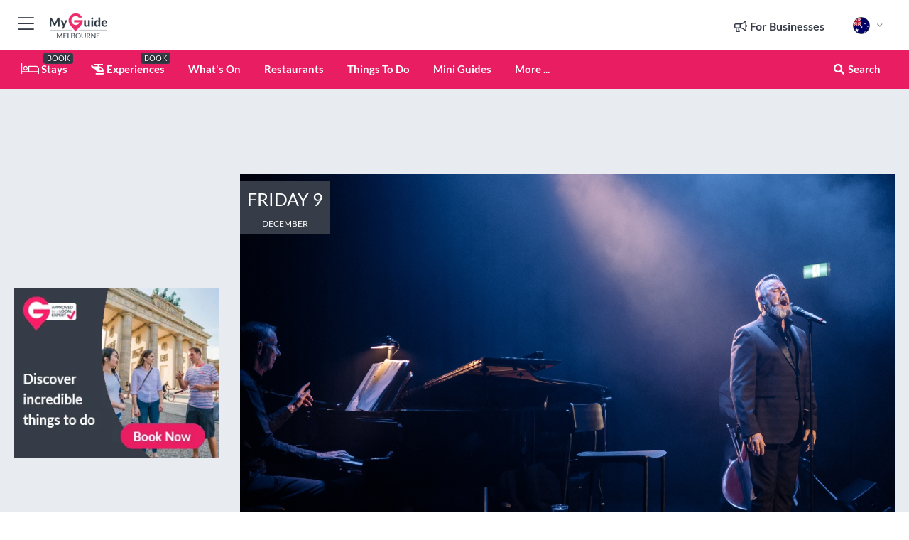

--- FILE ---
content_type: text/html; charset=utf-8
request_url: https://www.myguidemelbourne.com/events/at-the-crossroads-dale-burridge?date=2022-12-09
body_size: 19561
content:



			<!DOCTYPE html>
			<!--[if IE 8]>          <html class="ie ie8"> <![endif]-->
			<!--[if IE 9]>          <html class="ie ie9"> <![endif]-->
			<!--[if gt IE 9]><!-->  <html> <!--<![endif]-->
			<html lang="en" >
				<!--<![endif]-->

				<head>

					
					<!-- Global site tag (gtag.js) - Google Analytics -->
					<script nonce="33f2e85d5e0e429cbe5983f9bff3740e" >

			 			window ['gtag_enable_tcf_support'] = true;  

			 		</script>

					<script nonce="33f2e85d5e0e429cbe5983f9bff3740e" async src="https://www.googletagmanager.com/gtag/js?id=G-1BJ0B91QPT"></script>
					<script nonce="33f2e85d5e0e429cbe5983f9bff3740e">
					  	window.dataLayer = window.dataLayer || [];
						function gtag(){dataLayer.push(arguments);}
			  			gtag('js', new Date());

			  			
					  	// gtag('config', 'G-1BJ0B91QPT');
					  	gtag('config', 'G-1BJ0B91QPT', {
					  	 	// 'campaign_source': 'Melbourne',
					  	 	// 'content_group': 'Melbourne',	
						  	'user_properties': {
						   	 	'website': 'Melbourne'
						  	}
						});

					  		gtag('config', 'G-CSKXE9HRDS');
					</script>


					
							<meta http-equiv="Content-type" content="text/html; charset=utf-8" />
		<title>AT THE CROSSROADS - Dale Burridge</title>
		<meta name="facebook-domain-verification" content="ktqkjm91i37jwnqn6gifer0jtgd8ob" />
		<meta name="description" content="After stepping away from musical theatre stages for over 20 years, one of Australia’s leading men,&amp;nbsp;Dale Burridge&amp;nbsp;returns to the stage wit...">
		<meta name="keywords" content="AT THE CROSSROADS - Dale Burridge, Melbourne">
		<meta name="robots" content="noodp, index, follow" />
		<meta name="viewport" content="width=device-width, initial-scale=1">

		<link href='https://fonts.googleapis.com/css?family=Lato:300,400,700,900' rel='stylesheet' type='text/css'>
		
						<link rel="alternate" href="https://www.myguidemelbourne.com/events/at-the-crossroads-dale-burridge" hreflang="en" />
							
							<link rel="alternate" href="https://www.myguidemelbourne.com/events/at-the-crossroads-dale-burridge" hreflang="x-default" />
		
	
		<meta name="google-site-verification" content="g-Hssh-jr_iFZzkQsW9QswVlqUzeLWIy9Lys_Od8z5c" />
		<meta name="ahrefs-site-verification" content="f60c15e269fc27ccdd109cbef095f33e8531889e234532880849b804da551c44">
		<link rel="dns-prefetch" href="//https://images.myguide-cdn.com">
		<link rel="preload" fetchpriority="high" as="image" href="https://images.myguide-cdn.com/cdn-cgi/image/height=35,format=auto,quality=85/images/myguide/logo-light/melbourne.png">
		<link rel="preload" fetchpriority="high" as="image" href="https://images.myguide-cdn.com/cdn-cgi/image/height=35,format=auto,quality=85/images/myguide/logo-dark/melbourne.png">
		<link rel="preload" fetchpriority="high" as="image" href="https://images.myguide-cdn.com/cdn-cgi/image/width=1200,format=auto,quality=85/images/myguide/myguide-travel-frame.jpg">

		

		
		
		
		<link rel="canonical" href="https://www.myguidemelbourne.com/events/at-the-crossroads-dale-burridge"  />
		
		

		<link rel="icon" href="https://images.myguide-cdn.com/favicons/favicon.ico" />
		<link rel="manifest" href="/manifest.json">
		<link rel="apple-touch-icon" sizes="57x57" href="https://images.myguide-cdn.com/favicons/apple-icon-57x57.png">
		<link rel="apple-touch-icon" sizes="60x60" href="https://images.myguide-cdn.com/favicons/apple-icon-60x60.png">
		<link rel="apple-touch-icon" sizes="72x72" href="https://images.myguide-cdn.com/favicons/apple-icon-72x72.png">
		<link rel="apple-touch-icon" sizes="76x76" href="https://images.myguide-cdn.com/favicons/apple-icon-76x76.png">
		<link rel="apple-touch-icon" sizes="114x114" href="https://images.myguide-cdn.com/favicons/apple-icon-114x114.png">
		<link rel="apple-touch-icon" sizes="120x120" href="https://images.myguide-cdn.com/favicons/apple-icon-120x120.png">
		<link rel="apple-touch-icon" sizes="144x144" href="https://images.myguide-cdn.com/favicons/apple-icon-144x144.png">
		<link rel="apple-touch-icon" sizes="152x152" href="https://images.myguide-cdn.com/favicons/apple-icon-152x152.png">
		<link rel="apple-touch-icon" sizes="180x180" href="https://images.myguide-cdn.com/favicons/apple-icon-180x180.png">
		<link rel="icon" type="image/png" sizes="192x192"  href="https://images.myguide-cdn.com/favicons/android-icon-192x192.png">
		<link rel="icon" type="image/png" sizes="32x32" href="https://images.myguide-cdn.com/favicons/favicon-32x32.png">
		<link rel="icon" type="image/png" sizes="96x96" href="https://images.myguide-cdn.com/favicons/favicon-96x96.png">
		<link rel="icon" type="image/png" sizes="16x16" href="https://images.myguide-cdn.com/favicons/favicon-16x16.png">
		<meta name="msapplication-TileImage" content="https://images.myguide-cdn.com/favicons/ms-icon-144x144.png">
		<meta name="msapplication-TileColor" content="#ffffff">
		<meta name="theme-color" content="#ffffff">
		<meta name="referrer" content="origin">


		<!-- CSS for IE -->
		<!--[if lte IE 9]>
			<link rel="stylesheet" type="text/css" href="css/ie.css" />
		<![endif]-->

		<!-- HTML5 shim and Respond.js IE8 support of HTML5 elements and media queries -->
		<!--[if lt IE 9]>
		  <script type='text/javascript' src="https://html5shiv.googlecode.com/svn/trunk/html5.js"></script>
		  <script type='text/javascript' src="https://cdnjs.cloudflare.com/ajax/libs/respond.js/1.4.2/respond.js"></script>
		<![endif]-->

		
		<meta name="yandex-verification" content="af9c3905eb736483" />
		
		<meta name="p:domain_verify" content="9f2d0fd09100c83e1e9462f55da3ba0a"/>


		<meta property="og:title" content="AT THE CROSSROADS - Dale Burridge"/>
		<meta property="og:url" content="https://www.myguidemelbourne.com/events/at-the-crossroads-dale-burridge" />
		<meta property="og:type" content="website"/>
		<meta property="og:site_name" content="My Guide Melbourne"/>
		<meta property="og:description" content="After stepping away from musical theatre stages for over 20 years, one of Australia’s leading men,&amp;nbsp;Dale Burridge&amp;nbsp;returns to the stage wit..." />
		<meta property="og:brand" content="AT THE CROSSROADS - Dale Burridge">

					<meta property="og:locale" content="en_GB"/>
					<meta property="og:locale:alternate" content="es_ES"/>
					<meta property="og:locale:alternate" content="fr_FR"/>
					<meta property="og:locale:alternate" content="pt_PT"/>
					<meta property="og:locale:alternate" content="it_IT"/>
					<meta property="og:locale:alternate" content="de_DE"/>
					<meta property="og:locale:alternate" content="nl_NL"/>
					<meta property="og:locale:alternate" content="no_NO"/>
					<meta property="og:locale:alternate" content="da_DK"/>
					<meta property="og:locale:alternate" content="sv_SE"/>
					<meta property="og:locale:alternate" content="ja_JP"/>
					<meta property="og:locale:alternate" content="fi_FI"/>
					<meta property="og:locale:alternate" content="pl_PL"/>
					<meta property="og:locale:alternate" content="ru_RU"/>

		
		
		
		<meta property="og:image" content="https://images.myguide-cdn.com/melbourne/events/large/at-the-crossroads-dale-burridge-1203661.jpg" />

		
		
		
		<meta property="product:category" content="Melbourne"/>
		
		<meta property="product:location" content="Melbourne"/>
		
		
		
		
		<meta property="product:country" content="Australia"/>
		
		


		
		
		
		
		
		
	
		<meta itemprop="name" content="AT THE CROSSROADS - Dale Burridge">
		<meta itemprop="description" content="After stepping away from musical theatre stages for over 20 years, one of Australia’s leading men,&amp;nbsp;Dale Burridge&amp;nbsp;returns to the stage wit...">
		<meta itemprop="image" content="https://images.myguide-cdn.com/melbourne/events/large/at-the-crossroads-dale-burridge-1203661.jpg">


		<meta name="twitter:card" content="summary">
		<meta name="twitter:site" content="@MyGuideNetwork">
		<meta name="twitter:creator" content="@MyGuideMelb">
		<meta name="twitter:title" content="AT THE CROSSROADS - Dale Burridge">
		<meta name="twitter:description" content="After stepping away from musical theatre stages for over 20 years, one of Australia’s leading men,&amp;nbsp;Dale Burridge&amp;nbsp;returns to the stage wit...">
		<meta name="twitter:image" content="https://images.myguide-cdn.com/melbourne/events/large/at-the-crossroads-dale-burridge-1203661.jpg">

		<meta name="google-site-verification" content="6h6jNsF2E76IFGQ-53vI62FusaH4Rx7G6HwIvLLkQdI" />
		<meta name="google-adsense-account" content="ca-pub-6651265782782197">	




		<link href="https://cache.myguide-network.com//_cache/c7cbef82892739a3c14f125617b5f814.css" rel="stylesheet" type='text/css'>



			
		

			<script nonce="33f2e85d5e0e429cbe5983f9bff3740e" async src="https://securepubads.g.doubleclick.net/tag/js/gpt.js"></script>
			<script nonce="33f2e85d5e0e429cbe5983f9bff3740e">
				var gptadslots = [];
			  	var googletag = googletag || {};
	  			googletag.cmd = googletag.cmd || [];

				googletag.cmd.push(function() {
				gptadslots.push(googletag.defineSlot('/36886427/melbourne_mpu1_300x250', [300, 250], 'mpu1_300x250').addService(googletag.pubads()));
				gptadslots.push(googletag.defineSlot('/36886427/melbourne_mpu2_300x250', [300, 250], 'mpu2_300x250').addService(googletag.pubads()));
				gptadslots.push(googletag.defineSlot('/36886427/melbourne_mpu3_300x250', [300, 250], 'mpu3_300x250').addService(googletag.pubads()));

				
				gptadslots.push(googletag.defineSlot('/36886427/melbourne_top_728x90', [728, 90], 'top_728x90').addService(googletag.pubads()));
				gptadslots.push(googletag.defineSlot('/36886427/melbourne_mpu1_300x600', [300, 600], 'mpu1_300x600').addService(googletag.pubads()));
				gptadslots.push(googletag.defineSlot('/36886427/melbourne_mpu1_728x90', [728, 90], 'mpu1_728x90').addService(googletag.pubads()));
				gptadslots.push(googletag.defineSlot('/36886427/melbourne_top_320x50', [320, 50], 'top_320x50').addService(googletag.pubads()));
				gptadslots.push(googletag.defineSlot('/36886427/melbourne_mpu1_320x50', [320, 50], 'mpu1_320x50').addService(googletag.pubads()));

				googletag.pubads().enableSingleRequest();
				googletag.pubads().setTargeting("PageLink","/events/at-the-crossroads-dale-burridge");
				googletag.pubads().setTargeting("PageType","Events");
				googletag.pubads().setTargeting("PageID","38454");
				googletag.pubads().setTargeting("Lang","en");
				googletag.pubads().setTargeting("Page","Free");
				
				
				googletag.enableServices();
				});


				// googletag.cmd.push(function() { googletag.display('mpu1_300x250'); });
				// googletag.cmd.push(function() { googletag.display('top_728x90'); });
				// googletag.cmd.push(function() { googletag.display('top_320x50'); });
			</script>

		
		
		<!-- GetYourGuide Analytics -->

		<script>
		window.addEventListener('load', function() {
			var gygScript = document.createElement('script');
			gygScript.src = "https://widget.getyourguide.com/dist/pa.umd.production.min.js";
			gygScript.async = true;
			gygScript.defer = true;

			gygScript.dataset.gygPartnerId = "GIYFBFF";
			gygScript.dataset.gygGlobalAutoInsert = "true";
			gygScript.dataset.gygGlobalAutoInsertLimit = "8";
			gygScript.dataset.gygGlobalCmp = "auto-insertion";
			gygScript.dataset.gygGlobalAllowedHostCssSelector = ".gygauto";
			gygScript.dataset.gygGlobalExcludedHostUrls = "";
			gygScript.dataset.gygGlobalAllowedHostPathPrefixes = "";
			gygScript.dataset.gygGlobalExcludedKeywords = "";

			document.body.appendChild(gygScript);
		});
		</script>



			<script src="https://www.google.com/recaptcha/enterprise.js?render=6LduFhgrAAAAACFpapDObcxwzn2yMpn2lP5jxegn" async defer></script>

				</head>

				<body class="no-trans front-page event" 
					ng-app="siteApp" 
					id="MainAppCtrl" 
					ng-controller="AppController" 
					ng-init="$root.activeLanguage = 'en'; init({
						location: 'melbourne',
						ga4key: 'G-CSKXE9HRDS',
						slug: '/events/at-the-crossroads-dale-burridge',
						title: 'AT THE CROSSROADS - Dale Burridge',
						popup: '',
						actionToken: 'bf14a192b4d9e31597b0595369177dc57f7f6079adb2da138f6644321e0d09ef',
						lastAction: '',
                        userId: '',
						    googleSignIn: {
                                clientId :'620088340861-8ek878891c5o7ec7gredhui5eqqdph00.apps.googleusercontent.com'
                            },
                        
						view: 'whatson'
					});"


					>
				

					<div id="page-wrapper">


							





			<header id="header" class="navbar-static-top sticky-header ">
				<div class="topnav">
					<div class="container text-center">
						<ul class="quick-menu pull-left">
							<li >

								<a  id="menu-01" href="#mobile-menu-01" title="Toggle Menu" data-toggle="collapse" class="btn-block1 mobile-menu-toggle">
									<i class="fal fa-bars fa-fw"></i>
									<i class="fal fa-times fa-fw"></i>
								</a>

								
							</li>

						
							<li>
								<span class="logo navbar-brand">
									<a href="/" title="My Guide Melbourne">
										<div ng-controller="SeasonCtrl" ng-class="seasonClass">
											<img loading="lazy" class="logo-dark" src="https://images.myguide-cdn.com/cdn-cgi/image/height=35,format=auto,quality=85/images/myguide/logo-dark/melbourne.png" alt="My Guide Melbourne" />
										</div>
									</a>
								</span>
							</li>
						</ul>

						<ul class="social-icons clearfix pull-right">
							
							

							<li   ng-show="$root.cart.count" ng-controller="OrderController" ng-cloak data-toggle="tooltip" data-placement="bottom" title="Shopping Cart">
								<a ng-click="openModal('/order/modal?init=summary&orderID='+ $root.cart.orderId, null, false, 'dialog-centered');" class="btn-block relative cartIcon" > 
									<span class="fa fa-shopping-cart" title='#{[{$root.cart.orders.id}]}'></span>
									<label class="hide">Orders</label>
									<div ng-show="$root.cart.count" class="ng-cloak 1pulsing-notification" ng-class="{'pulsing-notification' : $root.cart.count }">
										<small ng-bind="$root.cart.count"></small>
									</div>
								</a>
							</li>



							

								
							
								
								<li class="forBusiness">
									<a href="/for-businesses" 
										class="btn-block">
										<span class="far fa-fw fa-bullhorn"></span>
										<span><strong>For Businesses</strong></span>
									</a>
								</li>
							
								<li id="languagePicker" class="dropdown">
									<a class="dropdown-toggle" id="dropdownMenu3" data-toggle="dropdown">
												<span class="flag-icon flag-icon-squared flag-icon-au mr5"></span>
										<i class="far fa-angle-down hidden-xs"></i>
									</a>
									<ul class="dropdown-menu dropdown-menu-left" aria-labelledby="dropdownMenu2">
												<li>
												</li>
												<li>
												</li>
												<li>
												</li>
												<li>
												</li>
												<li>
												</li>
												<li>
												</li>
												<li>
												</li>
												<li>
												</li>
												<li>
												</li>
												<li>
												</li>
												<li>
												</li>
												<li>
												</li>
												<li>
												</li>
									</ul>
								</li>


							
						</ul>
					</div>
				</div>


				<div class="main-header ">
					
					<div class="container">

						<nav class="scrollmenu" role="navigation">
							<ul class="menu">



									

										<li id="homepage" >
											<a href="/">
												<i class="fal fa-bed fa-lg"></i> Stays
											</a>
											<small class="label dark">BOOK</small>
											
										</li>



									

														<li id="experiences" >
															<a href="/experiences"><i class="fas fa-helicopter"></i> Experiences</a>
															<small class="label dark">BOOK</small>
														</li>




										<li id="whatson" >
											<a href="/events">What's On</a>
										</li>


														<li id="restaurants" >
															<a href="/restaurants">Restaurants</a>
														</li>
														<li id="things-to-do" >
															<a href="/things-to-do">Things To Do</a>
														</li>

									
									
									

										<li id="lists" >
											<a href="/lists">
												Mini Guides
											</a>
										</li>




									<li>
											<a ng-href="" ng-click="openModal('/modal/menu', null, false, 'dialog-centered modal-lg');" class="btn-block">
												More ...
											</a>
									</li>

											<li class="pull-right" data-toggle="tooltip" data-placement="bottom" title="Search Website">
												<a class="btn-block noarrows" data-fancybox data-options='{"smallBtn":false, "buttons":false}' data-src="#filters" href="javascript:;" ng-click="$root.searchQuery=''; $root.searchTotal=1">
													<span class="fa fa-fw fa fa-search"></span> Search
												</a>
											</li>
							</ul>
						</nav>
					</div>

					
				</div>



				<nav id="mobile-menu-01" class="mobile-menu collapse width" aria-expanded="false" ng-cloak>
	                
					
					<a id="menu-01" href="#mobile-menu-01" title="Toggle Menu" data-toggle="collapse" class="mobile-menu-toggle">
							<i class="fal fa-times fa-fw"></i>
						</a>

	                <ul id="mobile-primary-menu" class="menu">

	                	<li ng-if="!$root.user.id" ng-cloak class="loginButton">
							

							<button ng-if="!$root.user.id" ng-click="openModal('/modal/users/auth', null, false, 'dialog-centered');" type="button" class="ng-scope">
                                Login / Sign Up         
                            </button>
						</li>
					
						
						<li ng-if="$root.user.id" ng-cloak class="loginButton menu-item-has-children">
							<a role="button" data-toggle="collapse" href="#profileMenuCollapse" aria-expanded="false" aria-controls="profileMenuCollapse">
								<img ng-if="$root.user.social.facebook.id"
									ng-src="{[{'https://graph.facebook.com/'+ $root.user.social.facebook.id + '/picture?type=large'}]}" 
									alt="{[{$root.user.fullName}]}">
								<img ng-if="!$root.user.social.facebook.id"
									ng-src="https://images.myguide-cdn.com/cdn-cgi/image/height=45,format=auto,quality=85/images/author-placeholder.jpg" 
									alt="{[{$root.user.fullName}]}">
								Hello {[{$root.user.name}]} <i class="fal fa-angle-down"></i>
							</a>
							<div class="submenu collapse" id="profileMenuCollapse">
								<ul>
									<li>
										<a ng-href="/profile">
											Profile
										</a>
									</li>
									<li>
										<a ng-href="/order-history">
											Your Orders
										</a>
									</li>
									<li>
										<a ng-href="/lists">
											My Guides
										</a>
									</li>
									<li>
										<a ng-click="userLogout({
											rid: 'READER_ID',
											url: 'https://www.myguidemelbourne.com/events/at-the-crossroads-dale-burridge',
											return: 'https://www.myguidemelbourne.com/events/at-the-crossroads-dale-burridge'
										}, true)" ng-href="">
										Logout
										</a>
									</li>
								</ul>
								<div class="space-sep10"></div>
							</div>
						</li>
						<div class="separator"></div>
					


							<li>
								<a href="/for-businesses">
									<i class="fal fa-bullhorn"></i> Add a Business
								</a>
							</li>

							<li>
								<a href="/addcompany">
									<i class="fal fa-check"></i> Claim your Business
								</a>
							</li>

							<li>
								<a href="/promote-events">
									<i class="fal fa-calendar-alt"></i> Promote Events
								</a>
							</li>

							<div class="space-sep10"></div>
							<div class="separator"></div>

						
						

							<li class="menu-item-has-children">
								<a role="button" data-toggle="collapse" href="#eventsMenuCollapse" aria-expanded="false" aria-controls="eventsMenuCollapse">
									<i class="fas fa-calendar-alt"></i> What's On Melbourne<i class="fal fa-angle-down"></i>
								</a>
								<div class="submenu collapse" id="eventsMenuCollapse">
									<ul>
										<li><a href="/events">All Events in Melbourne</a></li>

											<li><a href="/events/this-weekend">This Weekend</a></li>
											<li><a href="/events/next-week">Next Week</a></li>
											<li><a href="/events/today">Today</a></li>
											<li><a href="/events/tomorrow">Tomorrow</a></li>

											<li><a href="/events/january-2026">January 2026</a></li>
											<li><a href="/events/february-2026">February 2026</a></li>
											<li><a href="/events/march-2026">March 2026</a></li>
											<li><a href="/events/april-2026">April 2026</a></li>
											<li><a href="/events/may-2026">May 2026</a></li>
											<li><a href="/events/june-2026">June 2026</a></li>
											<li><a href="/events/july-2026">July 2026</a></li>
											<li><a href="/events/august-2026">August 2026</a></li>
									</ul>
								</div>
							</li>
							<div class="space-sep10"></div>
							<div class="separator"></div>



							<li id="homepage" >
								<a href="/">
									<i class="fal fa-bed fa-lg"></i> Stays
									<small class="label pink">BOOK</small>
								</a>
							</li>





												<li>
													<a href="/experiences"> 
														<i class="fas fa-helicopter"></i> Experiences
														<small class="label pink">BOOK</small>
													
													</a>
												</li>

						
						<div class="space-sep10"></div>
						<div class="separator"></div>							

												<li>
													<a href="/restaurants"> Restaurants
													</a>
												</li>
												<li>
													<a href="/things-to-do"> Things To Do
													</a>
												</li>

						
										<li><a href="/accommodation">Accommodation</a></li>
										<li><a href="/nightlife">Nightlife</a></li>
										<li><a href="/wineries">Wineries</a></li>
										<li><a href="/shopping">Shopping</a></li>
										<li><a href="/services">Services</a></li>
										<li><a href="/sport">Sport</a></li>
										<li><a href="/melbourne/health-and-beauty">Health and Beauty</a></li>
										<li><a href="/melbourne/event-venues">Event venues</a></li>

						<div class="space-sep10"></div>
						<div class="separator"></div>


							<li>
								<a href="/lists">
									<i class="far fa-plus"></i> Mini Guides
								</a>
							</li>
							<div class="space-sep10"></div>
							<div class="separator"></div>


						
						

						
							<li class="">
								<a href="/travel-articles">Travel Articles</a>
							</li>
							<li class="">
								<a href="/regionalinfo">Regional Info</a>
							</li>
							<li class="">
								<a href="/usefulinfo">Useful Info</a>
							</li>
					</ul>
	            </nav>

				<nav id="mobile-menu-02" class="mobile-menu collapse " aria-expanded="false">
					<a id="menu-02" href="#mobile-menu-02" title="Search" data-toggle="collapse" class="mobile-menu-toggle filter">
						
					</a>
					

					<ul class="iconList clearfix">
	    					<li>

	    						<a ng-href ng-click="openModal('/modal/users/auth', null, false, 'dialog-centered');" class="btn-block relative cartIcon"><i class="fa fa-user"></i> <span>View Profile</span></a></li>
							<li>
								<a ng-href ng-click="openModal('/modal/users/auth', null, false, 'dialog-centered');" class="btn-block relative cartIcon"><i class="fa fa-shopping-cart"></i> <span>Your Orders</span></a>
							</li>
	    					<li>
								<a ng-href ng-click="openModal('/modal/users/auth', null, false, 'dialog-centered');" class="btn-block relative cartIcon"> 
									<i class="fa fa-list"></i> <span>My Guides</span>
								</a>
							</li>
		    				<li>
		    					<a ng-href ng-click="openModal('/modal/users/auth', null, false, 'dialog-centered');"><i class="fa fa-sign-in"></i><span>Login</span></a>
		    				</li>
		    		</ul>
						<div class="logIn">
							<p>Log in for great & exciting features!</p> <img width="53" height="29" src="https://images.myguide-cdn.com/images/myguide/icons/arrow.png" alt="Arrow">
						</div>
	            </nav>

			</header>
	





							

								 <script type="application/ld+json">{
    "@context": "http:\/\/schema.org",
    "@type": "Organization",
    "name": "My Guide Melbourne",
    "url": "https:\/\/www.myguidemelbourne.com",
    "logo": {
        "@context": "http:\/\/schema.org",
        "@type": "ImageObject",
        "url": "https:\/\/images.myguide-cdn.com\/images\/myguide\/logo-dark\/melbourne.png"
    }
}</script>
 <script type="application/ld+json">{
    "@context": "http:\/\/schema.org",
    "@type": "WebSite",
    "name": "My Guide Melbourne",
    "url": "https:\/\/www.myguidemelbourne.com"
}</script>
 <script type="application/ld+json">{
    "@context": "http:\/\/schema.org",
    "@type": "BreadcrumbList",
    "itemListElement": [
        {
            "@type": "ListItem",
            "position": 1,
            "item": {
                "@id": "\/",
                "name": "Melbourne"
            }
        },
        {
            "@type": "ListItem",
            "position": 2,
            "item": {
                "@id": "\/events",
                "name": "Events in Melbourne"
            }
        },
        {
            "@type": "ListItem",
            "position": 3,
            "item": {
                "@id": "\/events\/at-the-crossroads-dale-burridge",
                "name": "AT THE CROSSROADS - Dale Burridge"
            }
        }
    ]
}</script>
 <script type="application/ld+json">{
    "@context": "http:\/\/schema.org",
    "@graph": [
        {
            "@context": "http:\/\/schema.org",
            "@type": "SiteNavigationElement",
            "@id": "https:\/\/www.myguidemelbourne.com#menu",
            "name": "Stays",
            "url": "https:\/\/www.myguidemelbourne.com\/"
        },
        {
            "@context": "http:\/\/schema.org",
            "@type": "SiteNavigationElement",
            "@id": "https:\/\/www.myguidemelbourne.com#menu",
            "name": "Experiences",
            "url": "https:\/\/www.myguidemelbourne.com\/experiences"
        },
        {
            "@context": "http:\/\/schema.org",
            "@type": "SiteNavigationElement",
            "@id": "https:\/\/www.myguidemelbourne.com#menu",
            "name": "Restaurants",
            "url": "https:\/\/www.myguidemelbourne.com\/restaurants"
        },
        {
            "@context": "http:\/\/schema.org",
            "@type": "SiteNavigationElement",
            "@id": "https:\/\/www.myguidemelbourne.com#menu",
            "name": "Things To Do",
            "url": "https:\/\/www.myguidemelbourne.com\/things-to-do"
        },
        {
            "@context": "http:\/\/schema.org",
            "@type": "SiteNavigationElement",
            "@id": "https:\/\/www.myguidemelbourne.com#menu",
            "name": "Events in Melbourne",
            "url": "https:\/\/www.myguidemelbourne.com\/events"
        },
        {
            "@context": "http:\/\/schema.org",
            "@type": "SiteNavigationElement",
            "@id": "https:\/\/www.myguidemelbourne.com#menu",
            "name": "Accommodation",
            "url": "https:\/\/www.myguidemelbourne.com\/accommodation"
        },
        {
            "@context": "http:\/\/schema.org",
            "@type": "SiteNavigationElement",
            "@id": "https:\/\/www.myguidemelbourne.com#menu",
            "name": "Nightlife",
            "url": "https:\/\/www.myguidemelbourne.com\/nightlife"
        },
        {
            "@context": "http:\/\/schema.org",
            "@type": "SiteNavigationElement",
            "@id": "https:\/\/www.myguidemelbourne.com#menu",
            "name": "Wineries",
            "url": "https:\/\/www.myguidemelbourne.com\/wineries"
        },
        {
            "@context": "http:\/\/schema.org",
            "@type": "SiteNavigationElement",
            "@id": "https:\/\/www.myguidemelbourne.com#menu",
            "name": "Shopping",
            "url": "https:\/\/www.myguidemelbourne.com\/shopping"
        },
        {
            "@context": "http:\/\/schema.org",
            "@type": "SiteNavigationElement",
            "@id": "https:\/\/www.myguidemelbourne.com#menu",
            "name": "Services",
            "url": "https:\/\/www.myguidemelbourne.com\/services"
        },
        {
            "@context": "http:\/\/schema.org",
            "@type": "SiteNavigationElement",
            "@id": "https:\/\/www.myguidemelbourne.com#menu",
            "name": "Sport",
            "url": "https:\/\/www.myguidemelbourne.com\/sport"
        },
        {
            "@context": "http:\/\/schema.org",
            "@type": "SiteNavigationElement",
            "@id": "https:\/\/www.myguidemelbourne.com#menu",
            "name": "Health and Beauty",
            "url": "https:\/\/www.myguidemelbourne.com\/melbourne\/health-and-beauty"
        },
        {
            "@context": "http:\/\/schema.org",
            "@type": "SiteNavigationElement",
            "@id": "https:\/\/www.myguidemelbourne.com#menu",
            "name": "Event venues",
            "url": "https:\/\/www.myguidemelbourne.com\/melbourne\/event-venues"
        },
        {
            "@context": "http:\/\/schema.org",
            "@type": "SiteNavigationElement",
            "@id": "https:\/\/www.myguidemelbourne.com#menu",
            "name": "Mini Guides",
            "url": "https:\/\/www.myguidemelbourne.com\/lists"
        },
        {
            "@context": "http:\/\/schema.org",
            "@type": "SiteNavigationElement",
            "@id": "https:\/\/www.myguidemelbourne.com#menu",
            "name": "Travel Articles",
            "url": "https:\/\/www.myguidemelbourne.com\/travel-articles"
        },
        {
            "@context": "http:\/\/schema.org",
            "@type": "SiteNavigationElement",
            "@id": "https:\/\/www.myguidemelbourne.com#menu",
            "name": "Regional Info",
            "url": "https:\/\/www.myguidemelbourne.com\/regionalinfo"
        },
        {
            "@context": "http:\/\/schema.org",
            "@type": "SiteNavigationElement",
            "@id": "https:\/\/www.myguidemelbourne.com#menu",
            "name": "Useful Info",
            "url": "https:\/\/www.myguidemelbourne.com\/usefulinfo"
        },
        {
            "@context": "http:\/\/schema.org",
            "@type": "SiteNavigationElement",
            "@id": "https:\/\/www.myguidemelbourne.com#menu",
            "name": "Travel Articles",
            "url": "https:\/\/www.myguidemelbourne.com\/travel-articles"
        }
    ]
}</script>
 <script type="application/ld+json">{
    "@context": "http:\/\/schema.org",
    "@type": "ItemList",
    "url": "https:\/\/www.myguidemelbourne.com\/events\/at-the-crossroads-dale-burridge",
    "name": "AT THE CROSSROADS - Dale Burridge",
    "description": "After stepping away from musical theatre stages for over 20 years, one of Australia\u2019s leading men,&amp;nbsp;Dale Burridge&amp;nbsp;returns to the stage wit...",
    "itemListElement": [
        {
            "@context": "http:\/\/schema.org",
            "@type": "ListItem",
            "position": 1,
            "item": {
                "@type": "Event",
                "eventStatus": "http:\/\/schema.org\/EventScheduled",
                "eventAttendanceMode": "http:\/\/schema.org\/OfflineEventAttendanceMode",
                "name": "AT THE CROSSROADS - Dale Burridge",
                "description": null,
                "image": "https:\/\/images.myguide-cdn.com\/melbourne\/events\/large\/at-the-crossroads-dale-burridge-1203662.jpg",
                "url": "https:\/\/www.myguidemelbourne.com\/events\/at-the-crossroads-dale-burridge?date=2022-12-09",
                "startDate": "2022-12-09T20:00",
                "location": {
                    "@type": "Place",
                    "address": {
                        "@type": "PostalAddress",
                        "streetAddress": ", 12 Little Chapel Street",
                        "postalCode": 3181,
                        "addressLocality": "Prahran",
                        "addressCountry": "Australia"
                    },
                    "geo": {
                        "@type": "GeoCoordinates",
                        "latitude": -37.847894,
                        "longitude": 144.994981
                    }
                }
            }
        }
    ]
}</script>



								








								<section id="content">
									<div class="container">
										<div class="row">

											<div class="sidebar hidden-sm hidden-xs col-md-3">
																<div class="clearfix"></div>
			<div class="advert">




							


									<div id="mpu1_300x250" class="mpu-square">
										<script nonce="33f2e85d5e0e429cbe5983f9bff3740e" type='text/javascript'>
											googletag.cmd.push(function() { googletag.display('mpu1_300x250'); });
										</script>
									</div>
							
					
			</div>
			<div class="clearfix"></div>




														<div class="advert skyscraper">

			
						<a title="View All Experiences" href="/experiences">
							<img loading="lazy" src="https://images.myguide-cdn.com/cdn-cgi/image/width=350,format=auto,quality=85/advertising/gyg_en.png" height="auto" width="350" alt="Ad Placeholder">
						</a>



			
	</div>

															<div class="clearfix"></div>
		<div class="advert">

			



						
							
						<div 
								class="trackClick" 
								data-affiliate="GetYourGuide" 
								data-track="affiliatelink"  
								data-view="event"
								data-type="event" 
								data-typeid="38454" 
								data-ref="widget_auto"
								data-gyg-widget="auto" 
								data-gyg-number-of-items="5"
								data-gyg-locale-code="en-GB" 
								data-gyg-currency="AUD" 
								data-gyg-cmp=""
								data-gyg-partner-id="GIYFBFF"></div>



					
					
		</div>

											</div>
											
											<div id="main" class="col-sm-12 col-md-9">
																<div class="advert leaderboard">






							

									
									<div id="top_728x90">
										<script nonce="33f2e85d5e0e429cbe5983f9bff3740e" type='text/javascript'>
											googletag.cmd.push(function() { googletag.display('top_728x90'); });
										</script>
									</div>
									

									
								<div class="callToAction">
									<div>Want to Run Your Own<br><strong>My Guide Website</strong>?</div>
									<a class="pink" href="https://www.myguide-network.com/franchise" target="_blank"><i class="fa fa-info-circle"></i> Find Out More</a>
								</div>
							
			</div>

													



	  <div class="post eventPage">
		<div class="event">
			<div id="main">
				<div class="image-container">
									<img src="https://images.myguide-cdn.com/melbourne/events/large/at-the-crossroads-dale-burridge-1203661.jpg" alt="AT THE CROSSROADS - Dale Burridge"/>
									
									<div class="entry-date">
										<label class="date">Friday  9</label>
										<label class="month">December</label>
									</div>
				</div>
				
				<div class="travelo-box events details eventDescription tab-content">
					
					<div class="row">
						<div  class="col-sm-12 col-md-8">
							
							<div class="headingHolder">
								<h1>AT THE CROSSROADS - Dale Burridge</h1>
								

								<h2>Chapel Off Chapel - The Loft Theatre</h2>

							
							</div>
							<div class="clearfix"></div>
							<div class="space-sep10"></div>

							<span class="metadata">WHEN</span> <i class="fa fa-clock fa-fw pink-color" aria-hidden="true"></i>
							<span id="time" content="2022-12-09T00:00:00+00:00" datetime="2022-12-09T00:00:00+00:00">Friday  9 December to Fri Dec 9th 2022  at 20:00 until 22:00</span>


							<hr>
							<span class="metadata">ADDRESS</span> <i class="fa fa-map-marker fa-fw pink-color" aria-hidden="true"></i>
							<span>
									, <span>12 Little Chapel Street</span>, <span class="locality">Prahran</span>, <span>VIC</span>, <span>3181</span>
							</span>

							
							<hr>
							



							

							<p>After stepping away from musical theatre stages for over 20 years, one of Australia’s leading men,&nbsp;Dale Burridge&nbsp;returns to the stage with a funny, moving, heartfelt exploration of the highs and lows of a life spent on, and off, the stage, in his critically acclaimed cabaret, <em>AT THE CROSSROADS.</em>&nbsp;<br />
<br />
Two nights only at Chapel Off Chapel - The Loft Theatre on Thursday 8th and Friday 9th December.<br />
&nbsp;</p>
							
						</div>


						<div id="companySidebar" class="col-sm-12 col-md-4">

							<div class="absolute1">
									<a class="iconButton" title="Add to My Guide" ng-click="openModal('/modal/users/auth', null, false, 'dialog-centered');"><i class="far fa-plus"></i></a>
								
		<a id="socialsharebutton" tabindex="0" data-trigger="focus" class="iconButton" data-placement="bottom" data-html="true" data-toggle="popover" title="Share with Friends" data-content="
			<a href='#' class='ssk sskIcon ssk-facebook' data-toggle='tooltip' data-placement='bottom' title='Share on Facebook'></a>
			<a href='#' class='ssk sskIcon ssk-twitter' data-toggle='tooltip' data-placement='bottom' title='Share on Twitter'></a>
		    <a href='#' class='ssk sskIcon ssk-email' data-toggle='tooltip' data-placement='bottom' title='Share via Email'></a>
		    <a href='#' class='ssk sskIcon ssk-pinterest' data-toggle='tooltip' data-placement='bottom' title='Share on Pinterest'></a>
		    <a href='#' class='ssk sskIcon ssk-linkedin' data-toggle='tooltip' data-placement='bottom' title='Share on LinkedIn'></a>">
				<i class="fa fa-fw fa-share-alt"></i>
		</a>

							</div>

							<div class="clearfix"></div>

								


								
							

							



									<h2>Address</h2>
									<div id="map" class=" boxclearfix">

											<div class="clearfix"></div>
												<span class="geo">
													<abbr class="longitude" title="144.994981"></abbr>
													<abbr class="latitude" title="-37.847894"></abbr>
												</span>
											<p class="adr">
												<i class="fas fa-map-marker pink-color"></i> <span class="street-address"></span>, <span class="extended-address">12 Little Chapel Street</span>, <span class="locality">VIC</span>, <span class="postal-code">3181</span>
											<a class="skin-color trackClick" title="Larger Map for Company: AT THE CROSSROADS - Dale Burridge Chapel Off Chapel - The Loft Theatre" href="https://maps.google.com/maps?q=-37.847894,144.994981" target="_blank" class="trackClick" data-track="view larger map">Get Directions <i class="fa fa-external-link"></i></a></p>
											<div class="space-sep10"></div>
											<div id="mapid"></div>
										<div class="clearfix"></div>
									</div>
									<div class="space-sep10"></div>



						</div>
					
					</div>

				</div>




				
			</div>

				
		</div>
	</div>






	
	<div class="post bs p15 white-bg">
		<h2>Photos</h2>
		<div class="gallery">
			<div class="col-md-12 nopadding">
				<div class="row nomargin">
					<div class="item">
						<a rel="gallery" data-fancybox="gallery" href="https://images.myguide-cdn.com/melbourne/events/large/at-the-crossroads-dale-burridge-1203662.jpg" title="AT THE CROSSROADS - Dale Burridge">
							<img class="thumbnail img-responsive" src1="https://images.myguide-cdn.com/images/myguide/icons/placeholder.png" src="https://images.myguide-cdn.com/melbourne/events/thumbs/at-the-crossroads-dale-burridge-1203662.jpg" alt="AT THE CROSSROADS - Dale Burridge">
						</a>
					</div>
					<div class="item">
						<a rel="gallery" data-fancybox="gallery" href="https://images.myguide-cdn.com/melbourne/events/large/at-the-crossroads-dale-burridge-1203661.jpg" title="AT THE CROSSROADS - Dale Burridge">
							<img class="thumbnail img-responsive" src1="https://images.myguide-cdn.com/images/myguide/icons/placeholder.png" src="https://images.myguide-cdn.com/melbourne/events/thumbs/at-the-crossroads-dale-burridge-1203661.jpg" alt="AT THE CROSSROADS - Dale Burridge">
						</a>
					</div>
				</div>
			</div>
		</div>
		<div class="clearfix"></div>
		
	</div>
		<div class="space-sep20"></div>

			<div class="post bs p15 white-bg">
				<h2 class="pull-left">Book Nearby Accommodation</h2>
				<a id="map-larger" 
					class="link-color pull-right trackClick" 
					data-affiliate="Stay22" 
					data-track="affiliatelink"  
					data-view="event"
					data-type="event" 
					data-typeid="38454"
					data-ref="largermap"

				title="Larger Map for Company: AT THE CROSSROADS - Dale Burridge Chapel Off Chapel - The Loft Theatre" href="https://www.stay22.com/embed/gm?aid=myguide&lat=-37.847894&lng=144.994981&navbarcolor=e8ecf1&fontcolor=363c48&title=AT THE CROSSROADS - Dale Burridge&venue=AT THE CROSSROADS - Dale Burridge&checkin=2022-12-09&hotelscolor=f7f7f7&hotelsfontcolor=363c48&campaign=&markerimage=https://https://images.myguide-cdn.com/images/g-spot2.png&disableautohover=true&mapstyle=light&scroll=false&zoom=13&listviewexpand=true&ljs=en" target="_blank">Get Directions <i class="fa fa-external-link"></i></a>


				<div class="space-sep15"></div>
				<div class="gallery">
					<div class="col-md-12 nopadding">
							
						<div class="trackClick1" 
							data-affiliate="Stay22" 
							data-track="affiliatelink"  
							data-view="event"
							data-type="event" 
							data-typeid="38454"
							data-ref="map">
							
							<iframe id="stay22-widget" width="100%" height="420" src="https://www.stay22.com/embed/gm?aid=myguide&lat=-37.847894&lng=144.994981&navbarcolor=e8ecf1&fontcolor=363c48&title=AT THE CROSSROADS - Dale Burridge&venue=AT THE CROSSROADS - Dale Burridge&checkin=2022-12-09&hotelscolor=f7f7f7&hotelsfontcolor=363c48&campaign=&markerimage=https://https://images.myguide-cdn.com/images/g-spot2.png&disableautohover=true&mapstyle=light&scroll=false&zoom=13&viewmode=map&ljs=en" frameborder="0" allowfullscreen></iframe>


						</div> 

						
					</div>
				</div>
				<div class="clearfix"></div>

			</div>
			<div class="space-sep15"></div>






	


											</div>
										</div>
									</div>
								</section>

							
		<div id="userlists" class="mgLightbox customLightbox">
			<div class="lightboxHeader">
				<a class="innerClose left" data-fancybox-close><i class="fa fa-angle-double-left"></i></a>
					<a ng-click="openModal('/modal/users/auth', null, false, 'dialog-centered');" class="innerClose pull-right">
						<i class="fa fa-user-circle"></i>
					</a>
				<h4>My Lists</h4>

				<div id="createBox" class="mgLightbox smallBox">
					<div class="lightboxHeader">
						<a class="innerClose left" data-fancybox-close><i class="fa fa-angle-double-left"></i></a>
						<a class="innerClose" data-fancybox-close><span class="closeIcon faded"></span></a>
						<h4>Create New Guide</h4>
					</div>
					<div class="lightboxContent">
						<label>Suggested Guides</label>

						<select class="custom-select" ng-model="$root.listCtrl.select.ideas" ng-change="$root.listCtrl.value = $root.listCtrl.select.ideas;" name="ideas" id="ideas">
							<option value="">-- Select One --</option>
							<optgroup label="Suggested Guides">
								<option value="My Guide to Melbourne">My Guide to Melbourne</option>
									<option value="New Bars To Try">New Bars To Try</option>
									<option value="New Nightclubs To Try">New Nightclubs To Try</option>
									<option value="New Restaurants To Try">New Restaurants To Try</option>
									<option value="Best For Cocktails">Best For Cocktails</option>
									<option value="Best For Friday Night Drinks">Best For Friday Night Drinks</option>
									<option value="Best For Kids">Best For Kids</option>
									<option value="Best For Live Music">Best For Live Music</option>
									<option value="Best For Meeting Friends">Best For Meeting Friends</option>
									<option value="Best For Sundays">Best For Sundays</option>
									<option value="Best For Sunsets">Best For Sunsets</option>
									<option value="Best For Relaxing">Best For Relaxing</option>
									<option value="My Favourite Cafes">My Favourite Cafes</option>
									<option value="My Favourite Clubs">My Favourite Clubs</option>
									<option value="My Favourite Places">My Favourite Places</option>
									<option value="My Favourite Restaurants">My Favourite Restaurants</option>
									<option value="My Favourite Rooftop Bars">My Favourite Rooftop Bars</option>
									<option value="My Must See Places">My Must See Places</option>
									<option value="My Trip in DATE">My Trip in DATE</option>
									<option value="Our Trip to .....">Our Trip to .....</option>
									<option value="Must See Places For First Timers">Must See Places For First Timers</option>
									<option value="Hottest New Venues">Hottest New Venues</option>
									<option value="Trending">Trending</option>
									<option value="The Bucket List">The Bucket List</option>
							</optgroup>
								<optgroup label="Attractions in Melbourne">
									<option value="Best Attractions in Melbourne">Best Attractions in Melbourne</option>
									<option value="Top 5 Attractions in Melbourne">Top 5 Attractions in Melbourne</option>
									<option value="Top 10 Attractions in Melbourne">Top 10 Attractions in Melbourne</option>
								</optgroup>
								<optgroup label="Bars in Melbourne">
									<option value="Best Bars in Melbourne">Best Bars in Melbourne</option>
									<option value="Top 5 Bars in Melbourne">Top 5 Bars in Melbourne</option>
									<option value="Top 10 Bars in Melbourne">Top 10 Bars in Melbourne</option>
								</optgroup>
								<optgroup label="Beaches in Melbourne">
									<option value="Best Beaches in Melbourne">Best Beaches in Melbourne</option>
									<option value="Top 5 Beaches in Melbourne">Top 5 Beaches in Melbourne</option>
									<option value="Top 10 Beaches in Melbourne">Top 10 Beaches in Melbourne</option>
								</optgroup>
								<optgroup label="Beach Clubs in Melbourne">
									<option value="Best Beach Clubs in Melbourne">Best Beach Clubs in Melbourne</option>
									<option value="Top 5 Beach Clubs in Melbourne">Top 5 Beach Clubs in Melbourne</option>
									<option value="Top 10 Beach Clubs in Melbourne">Top 10 Beach Clubs in Melbourne</option>
								</optgroup>
								<optgroup label="Breathtaking Locations in Melbourne">
									<option value="Best Breathtaking Locations in Melbourne">Best Breathtaking Locations in Melbourne</option>
									<option value="Top 5 Breathtaking Locations in Melbourne">Top 5 Breathtaking Locations in Melbourne</option>
									<option value="Top 10 Breathtaking Locations in Melbourne">Top 10 Breathtaking Locations in Melbourne</option>
								</optgroup>
								<optgroup label="Cafes in Melbourne">
									<option value="Best Cafes in Melbourne">Best Cafes in Melbourne</option>
									<option value="Top 5 Cafes in Melbourne">Top 5 Cafes in Melbourne</option>
									<option value="Top 10 Cafes in Melbourne">Top 10 Cafes in Melbourne</option>
								</optgroup>
								<optgroup label="Clubs in Melbourne">
									<option value="Best Clubs in Melbourne">Best Clubs in Melbourne</option>
									<option value="Top 5 Clubs in Melbourne">Top 5 Clubs in Melbourne</option>
									<option value="Top 10 Clubs in Melbourne">Top 10 Clubs in Melbourne</option>
								</optgroup>
								<optgroup label="Cocktail Bars in Melbourne">
									<option value="Best Cocktail Bars in Melbourne">Best Cocktail Bars in Melbourne</option>
									<option value="Top 5 Cocktail Bars in Melbourne">Top 5 Cocktail Bars in Melbourne</option>
									<option value="Top 10 Cocktail Bars in Melbourne">Top 10 Cocktail Bars in Melbourne</option>
								</optgroup>
								<optgroup label="Golf Courses in Melbourne">
									<option value="Best Golf Courses in Melbourne">Best Golf Courses in Melbourne</option>
									<option value="Top 5 Golf Courses in Melbourne">Top 5 Golf Courses in Melbourne</option>
									<option value="Top 10 Golf Courses in Melbourne">Top 10 Golf Courses in Melbourne</option>
								</optgroup>
								<optgroup label="Luxury Resorts in Melbourne">
									<option value="Best Luxury Resorts in Melbourne">Best Luxury Resorts in Melbourne</option>
									<option value="Top 5 Luxury Resorts in Melbourne">Top 5 Luxury Resorts in Melbourne</option>
									<option value="Top 10 Luxury Resorts in Melbourne">Top 10 Luxury Resorts in Melbourne</option>
								</optgroup>
								<optgroup label="Night Clubs in Melbourne">
									<option value="Best Night Clubs in Melbourne">Best Night Clubs in Melbourne</option>
									<option value="Top 5 Night Clubs in Melbourne">Top 5 Night Clubs in Melbourne</option>
									<option value="Top 10 Night Clubs in Melbourne">Top 10 Night Clubs in Melbourne</option>
								</optgroup>
								<optgroup label="For Birthday Parties in Melbourne">
									<option value="Best For Birthday Parties in Melbourne">Best For Birthday Parties in Melbourne</option>
									<option value="Top 5 For Birthday Parties in Melbourne">Top 5 For Birthday Parties in Melbourne</option>
									<option value="Top 10 For Birthday Parties in Melbourne">Top 10 For Birthday Parties in Melbourne</option>
								</optgroup>
								<optgroup label="For Christmas Parties in Melbourne">
									<option value="Best For Christmas Parties in Melbourne">Best For Christmas Parties in Melbourne</option>
									<option value="Top 5 For Christmas Parties in Melbourne">Top 5 For Christmas Parties in Melbourne</option>
									<option value="Top 10 For Christmas Parties in Melbourne">Top 10 For Christmas Parties in Melbourne</option>
								</optgroup>
								<optgroup label="For Fathers Day in Melbourne">
									<option value="Best For Fathers Day in Melbourne">Best For Fathers Day in Melbourne</option>
									<option value="Top 5 For Fathers Day in Melbourne">Top 5 For Fathers Day in Melbourne</option>
									<option value="Top 10 For Fathers Day in Melbourne">Top 10 For Fathers Day in Melbourne</option>
								</optgroup>
								<optgroup label="For Mothers Day in Melbourne">
									<option value="Best For Mothers Day in Melbourne">Best For Mothers Day in Melbourne</option>
									<option value="Top 5 For Mothers Day in Melbourne">Top 5 For Mothers Day in Melbourne</option>
									<option value="Top 10 For Mothers Day in Melbourne">Top 10 For Mothers Day in Melbourne</option>
								</optgroup>
								<optgroup label="For Office Parties in Melbourne">
									<option value="Best For Office Parties in Melbourne">Best For Office Parties in Melbourne</option>
									<option value="Top 5 For Office Parties in Melbourne">Top 5 For Office Parties in Melbourne</option>
									<option value="Top 10 For Office Parties in Melbourne">Top 10 For Office Parties in Melbourne</option>
								</optgroup>
								<optgroup label="For Stag & Hens in Melbourne">
									<option value="Best For Stag & Hens in Melbourne">Best For Stag & Hens in Melbourne</option>
									<option value="Top 5 For Stag & Hens in Melbourne">Top 5 For Stag & Hens in Melbourne</option>
									<option value="Top 10 For Stag & Hens in Melbourne">Top 10 For Stag & Hens in Melbourne</option>
								</optgroup>
								<optgroup label="For Valentines Day in Melbourne">
									<option value="Best For Valentines Day in Melbourne">Best For Valentines Day in Melbourne</option>
									<option value="Top 5 For Valentines Day in Melbourne">Top 5 For Valentines Day in Melbourne</option>
									<option value="Top 10 For Valentines Day in Melbourne">Top 10 For Valentines Day in Melbourne</option>
								</optgroup>
								<optgroup label="Places To See in Melbourne">
									<option value="Best Places To See in Melbourne">Best Places To See in Melbourne</option>
									<option value="Top 5 Places To See in Melbourne">Top 5 Places To See in Melbourne</option>
									<option value="Top 10 Places To See in Melbourne">Top 10 Places To See in Melbourne</option>
								</optgroup>
								<optgroup label="Restaurants in Melbourne">
									<option value="Best Restaurants in Melbourne">Best Restaurants in Melbourne</option>
									<option value="Top 5 Restaurants in Melbourne">Top 5 Restaurants in Melbourne</option>
									<option value="Top 10 Restaurants in Melbourne">Top 10 Restaurants in Melbourne</option>
								</optgroup>
								<optgroup label="Rooftop Bars in Melbourne">
									<option value="Best Rooftop Bars in Melbourne">Best Rooftop Bars in Melbourne</option>
									<option value="Top 5 Rooftop Bars in Melbourne">Top 5 Rooftop Bars in Melbourne</option>
									<option value="Top 10 Rooftop Bars in Melbourne">Top 10 Rooftop Bars in Melbourne</option>
								</optgroup>
								<optgroup label="Spas in Melbourne">
									<option value="Best Spas in Melbourne">Best Spas in Melbourne</option>
									<option value="Top 5 Spas in Melbourne">Top 5 Spas in Melbourne</option>
									<option value="Top 10 Spas in Melbourne">Top 10 Spas in Melbourne</option>
								</optgroup>
								<optgroup label="Sunset Spots in Melbourne">
									<option value="Best Sunset Spots in Melbourne">Best Sunset Spots in Melbourne</option>
									<option value="Top 5 Sunset Spots in Melbourne">Top 5 Sunset Spots in Melbourne</option>
									<option value="Top 10 Sunset Spots in Melbourne">Top 10 Sunset Spots in Melbourne</option>
								</optgroup>
								<optgroup label="Tours in Melbourne">
									<option value="Best Tours in Melbourne">Best Tours in Melbourne</option>
									<option value="Top 5 Tours in Melbourne">Top 5 Tours in Melbourne</option>
									<option value="Top 10 Tours in Melbourne">Top 10 Tours in Melbourne</option>
								</optgroup>
								<optgroup label="Tourist Attractions in Melbourne">
									<option value="Best Tourist Attractions in Melbourne">Best Tourist Attractions in Melbourne</option>
									<option value="Top 5 Tourist Attractions in Melbourne">Top 5 Tourist Attractions in Melbourne</option>
									<option value="Top 10 Tourist Attractions in Melbourne">Top 10 Tourist Attractions in Melbourne</option>
								</optgroup>
								<optgroup label="Things To Do in Melbourne">
									<option value="Best Things To Do in Melbourne">Best Things To Do in Melbourne</option>
									<option value="Top 5 Things To Do in Melbourne">Top 5 Things To Do in Melbourne</option>
									<option value="Top 10 Things To Do in Melbourne">Top 10 Things To Do in Melbourne</option>
								</optgroup>
								<optgroup label="Things To Do with Kids in Melbourne">
									<option value="Best Things To Do with Kids in Melbourne">Best Things To Do with Kids in Melbourne</option>
									<option value="Top 5 Things To Do with Kids in Melbourne">Top 5 Things To Do with Kids in Melbourne</option>
									<option value="Top 10 Things To Do with Kids in Melbourne">Top 10 Things To Do with Kids in Melbourne</option>
								</optgroup>
								<optgroup label="Wedding Venues in Melbourne">
									<option value="Best Wedding Venues in Melbourne">Best Wedding Venues in Melbourne</option>
									<option value="Top 5 Wedding Venues in Melbourne">Top 5 Wedding Venues in Melbourne</option>
									<option value="Top 10 Wedding Venues in Melbourne">Top 10 Wedding Venues in Melbourne</option>
								</optgroup>
								<optgroup label="For A View in Melbourne">
									<option value="Best For A View in Melbourne">Best For A View in Melbourne</option>
									<option value="Top 5 For A View in Melbourne">Top 5 For A View in Melbourne</option>
									<option value="Top 10 For A View in Melbourne">Top 10 For A View in Melbourne</option>
								</optgroup>
						</select>

						<div class="space-sep10"></div>
						<div class="space-sep5"></div>
						<p>OR</p>
						<div class="space-sep5"></div>
						<label>Name Your Own Guide</label>
						<input type="search" class="btn-block" ng-model="$root.listCtrl.value" name="q" id="q" placeholder="Enter a title or select one from above" required>
						<div class="space-sep20"></div>
						<button data-fancybox data-options='{"smallBtn":false, "buttons":false}' data-src="#confirmBox" ng-click="$root.listCtrl.command = 'list_create'; $root.listCtrl.commandText = 'Create Guide?'" class="noarrows button button-submit btn-block" >
							<i class="far fa-plus"></i> CREATE MY GUIDE
						</button>
					</div>
				</div>
			</div>

			<div class="lightboxContent">
						<div class="introduction">
							<h5>Mini Guides</h5>
							<img class="arrow" width="53" height="29" src="https://images.myguide-cdn.com/images/myguide/icons/arrow.png" alt="Arrow" />
							<p class="padded" amp-access="NOT loggedIn" amp-access-hide>Login to create your guides for Melbourne.</p>
						</div>



			</div>
		</div>

		<div id="listBoxAdd" class="mgLightbox">
			<div class="lightboxHeader">
				<a class="innerClose left" data-fancybox-close><i class="fa fa-angle-double-left"></i></a>
				<a class="innerClose" data-fancybox-close><span class="closeIcon faded"></span></a>
				<h4>Add to My Guide</h4>
			</div>
			<div class="lightboxContent">
				<h5>Create New Guide</h5>
				<ul>
					<li>
						<a data-fancybox data-options='{"smallBtn":false, "buttons":false}' class="noarrows" data-src="#createBox" href="javascript:;" id="addNew">
							<i class="fa fa-plus fa-x2"></i> Add to New Guide
						</a>
					</li>
				</ul>
				<div class="space-sep10"></div>


				<div class="space-sep20"></div>


			<div class="space-sep10"></div>
			</div>
		</div>

		<div id="confirmBox" class="mgLightbox smallBox">
			<div class="lightboxHeader">
				<a class="innerClose pull-right" data-fancybox-close><span class="closeIcon faded"></span></a>
				<h4 ng-bind="$root.listCtrl.commandText"></h4>
			</div>
			<div class="lightboxContent filters1">
				<div class="textHolder">
					<form id="myform" method="post" target="_top" action="" novalidate>
						<input type="text" id="command"		name="command"  	ng-model="$root.listCtrl.command" hidden>
						<input type="text" id="value" 		name="value" 		ng-model="$root.listCtrl.value" hidden>
						<input type="text" id="listid" 		name="listid" 		ng-model="$root.listCtrl.listid" hidden>
						<input type="text" id="type" 		name="type" 		ng-model="$root.listCtrl.type" hidden>
						<input type="text" id="itemid" 		name="itemid" 		ng-model="$root.listCtrl.itemid" hidden>
						<div class="center-text">
							<button type="submit" value="CONFIRM" class="button button-submit btn-block"><i class="fa fa-tick"></i> CONFIRM</button>
							<div class="space-sep10"></div>
							<a class="button light btn-block" data-fancybox-close>Cancel</a>
						</div>
					</form>
					<div class="space-sep10"></div>
				</div>
			</div>
		</div>

		<div id="renameBox" class="mgLightbox smallBox">
			<div class="lightboxHeader">
				<a class="innerClose pull-right" data-fancybox-close><span class="closeIcon faded"></span></a>
				<h4 ng-bind="$root.listCtrl.commandText"></h4>
			</div>
			<div class="lightboxContent filters1">
				<div class="space-sep10"></div>
				<div class="textHolder">
					<div class="center-text">
						<input class="btn-block" type="text" id="value2" name="value" ng-model="$root.listCtrl.value" value="">
						<div class="space-sep10"></div>
						<button data-fancybox data-options='{"smallBtn":false, "buttons":false}' data-src="#confirmBox"  type="submit" ng-click="$root.listCtrl.command = 'list_rename'; $root.listCtrl.commandText = 'Rename Guide?'" value="CONFIRM" class="button button-submit btn-block"><i class="fa fa-tick"></i> CONFIRM</button>
						<div class="space-sep10"></div>
						<a class="button light btn-block" data-fancybox-close>Cancel</a>
					</div>
					<div class="space-sep10"></div>
				</div>
			</div>
		</div>

								


				<div id="homepageCompanies" class="slider section">
			       <div class="container">
			            <div class="description">
							<h2  class="pull-left">
								Book Experiences in Melbourne 
							</h2>

				            <div class="pull-right">
				            	<div class="space-sep5 visible-xs"></div>
				           		<a href="/experiences" class="button btn-block primary ">View All</a>
				            </div>
			            
						</div>
						<div class="clearfix"></div>


			            <div class="image-carousel style2 style2 flex-slider" data-item-width="307" data-item-margin="20">
							<ul class="slides image-box style9">
										<li class="relative event ofv">
											<div class="ribbon left"><span>FEATURED</span></div>

											<article class="box">
												<a class="hoverZoom" href="/experiences/melbourne-peninsula-nature-private-day-trip-with-dinner">
														
													<img class="zoom" loading="lazy" src="https://images.myguide-cdn.com/cdn-cgi/image/width=300,format=auto,quality=85/melbourne/companies/melbourne-peninsula-nature-private-day-trip-with-dinner/thumbs/melbourne-peninsula-nature-private-day-trip-with-dinner-6303257.jpg" alt="Melbourne: Peninsula Nature Private Day Trip with Dinner">

						                                <div class="ribbon big left">
						                                    <span class="pink">Best Seller</span>
						                                </div>

						                            <figcaption class="entry-date">
														
													</figcaption>
								                    
													
													<div class="details overflowFade">


														<h3 class="box-title">Melbourne: Peninsula Nature Private Day Trip with Dinner</h3>
																<div class="rating fiveStars"></div>
						                                        <span class="">6 Reviews</span>
														<div class="clearfix"></div>
														
														<p itemprop="description">Enjoy the Mornington Peninsula's nature on a private day tour from Melbourne with dinner. Visit Dendy Street beach, meet kangaroos and koalas at Moonlit Sanctuary, and enjoy the view from the Eagle.</p>
													</div>
												</a>

												<div class="detailsFooter">
													
														<div class="pull-right">
															
															<div class="price text-right ">
																A$429.00
															</div>

																<div class="price-label">From</div>


														</div>

														<a class="button primary trackClick" target="_blank" href="https://www.getyourguide.com/melbourne-l202/melbourne-peninsula-nature-private-day-trip-with-dinner-t426586/?partner_id=GIYFBFF&psrc=partner_api&currency=AUD" data-affiliate="GetYourGuide" data-track="affiliatelink" data-view="event" data-type="company" data-typeid="599046" data-ref="Check availability" rel="nofollow">Check availability</a>
													
				                                    

												</div>
												
											</article>
										</li>
										<li class="relative event ofv">
											<div class="ribbon left"><span>FEATURED</span></div>

											<article class="box">
												<a class="hoverZoom" href="/experiences/phillip-island-1-hour-cape-woolamai-scenic-cruise">
														
													<img class="zoom" loading="lazy" src="https://images.myguide-cdn.com/cdn-cgi/image/width=300,format=auto,quality=85/melbourne/companies/phillip-island-1-hour-cape-woolamai-scenic-cruise/thumbs/phillip-island-1-hour-cape-woolamai-scenic-cruise-3593226.jpg" alt="Phillip Island: 1-Hour Cape Woolamai Scenic Cruise">

						                                <div class="ribbon big left">
						                                    <span class="pink">Best Seller</span>
						                                </div>

						                            <figcaption class="entry-date">
														
													</figcaption>
								                    
													
													<div class="details overflowFade">


														<h3 class="box-title">Phillip Island: 1-Hour Cape Woolamai Scenic Cruise</h3>
																<div class="rating fourHalfStars"></div>
						                                        <span class="">376 Reviews</span>
														<div class="clearfix"></div>
														
														<p itemprop="description">Cruise along Phillip Island’s rugged coast and take in the striking scenery. Keep watch for seabirds like cormorants and gannets, and enjoy coffee and cake as you relax onboard.</p>
													</div>
												</a>

												<div class="detailsFooter">
													
														<div class="pull-right">
															
															<div class="price text-right ">
																A$45.00
															</div>

																<div class="price-label">From</div>


														</div>

														<a class="button primary trackClick" target="_blank" href="https://www.getyourguide.com/phillip-island-l1467/phillip-island-1-hour-cape-woolamai-nature-cruise-t386650/?partner_id=GIYFBFF&psrc=partner_api&currency=AUD" data-affiliate="GetYourGuide" data-track="affiliatelink" data-view="event" data-type="company" data-typeid="380573" data-ref="Check availability" rel="nofollow">Check availability</a>
													
				                                    

												</div>
												
											</article>
										</li>
										<li class="relative event ofv">
											<div class="ribbon left"><span>FEATURED</span></div>

											<article class="box">
												<a class="hoverZoom" href="/experiences/great-ocean-road-tour-w-deluxe-minibus-top-rated-guide">
														
													<img class="zoom" loading="lazy" src="https://images.myguide-cdn.com/cdn-cgi/image/width=300,format=auto,quality=85/melbourne/companies/from-melbourne-great-ocean-road-full-day-trip/thumbs/from-melbourne-great-ocean-road-full-day-trip-1343220.jpg" alt="Great Ocean Road Tour w/ Deluxe Minibus & Top-Rated Guide">

						                                <div class="ribbon big left">
						                                    <span class="pink">Best Seller</span>
						                                </div>

						                            <figcaption class="entry-date">
														
													</figcaption>
								                    
													
													<div class="details overflowFade">


														<h3 class="box-title">Great Ocean Road Tour w/ Deluxe Minibus & Top-Rated Guide</h3>
																<div class="rating fiveStars"></div>
						                                        <span class="">2514 Reviews</span>
														<div class="clearfix"></div>
														
														<p itemprop="description">Experience the Great Ocean Road with award winning local guides, upgraded comfort, unforgettable views of the 12 Apostles, Otway rainforest, and wild koalas.</p>
													</div>
												</a>

												<div class="detailsFooter">
													
														<div class="pull-right">
															
															<div class="price text-right ">
																A$149.00
															</div>

																<div class="price-label">From</div>


														</div>

														<a class="button primary trackClick" target="_blank" href="https://www.getyourguide.com/melbourne-l202/great-ocean-road-tour-w-deluxe-minibus-top-rated-guide-t11856/?partner_id=GIYFBFF&psrc=partner_api&currency=AUD" data-affiliate="GetYourGuide" data-track="affiliatelink" data-view="event" data-type="company" data-typeid="152229" data-ref="Check availability" rel="nofollow">Check availability</a>
													
				                                    

												</div>
												
											</article>
										</li>
										<li class="relative event ofv">
											<div class="ribbon left"><span>FEATURED</span></div>

											<article class="box">
												<a class="hoverZoom" href="/experiences/melbourne-full-day-horses-wine-and-beer-tour">
														
													<img class="zoom" loading="lazy" src="https://images.myguide-cdn.com/cdn-cgi/image/width=300,format=auto,quality=85/melbourne/companies/melbourne-full-day-horses-wine-and-beer-tour/thumbs/melbourne-full-day-horses-wine-and-beer-tour-6302504.jpg" alt="Melbourne: Full-Day Horses, Wine, and Beer Tour">

						                                <div class="ribbon big left">
						                                    <span class="pink">Best Seller</span>
						                                </div>

						                            <figcaption class="entry-date">
														
													</figcaption>
								                    
													
													<div class="details overflowFade">


														<h3 class="box-title">Melbourne: Full-Day Horses, Wine, and Beer Tour</h3>
																<div class="rating fourHalfStars"></div>
						                                        <span class="">5 Reviews</span>
														<div class="clearfix"></div>
														
														<p itemprop="description">Enjoy a taste of Australia on this full-day culinary tour. Sample some of the best wines with your lunch at a country winery, meet the horses at the Living Legends racehorse retirement village, and stop by a classic Aussie pub for some beer tasting.</p>
													</div>
												</a>

												<div class="detailsFooter">
													
														<div class="pull-right">
															
															<div class="price text-right ">
																A$290.00
															</div>

																<div class="price-label">From</div>


														</div>

														<a class="button primary trackClick" target="_blank" href="https://www.getyourguide.com/woodlands-historic-park-l5718/melbourne-full-day-horses-wine-and-beer-tour-t24610/?partner_id=GIYFBFF&psrc=partner_api&currency=AUD" data-affiliate="GetYourGuide" data-track="affiliatelink" data-view="event" data-type="company" data-typeid="598973" data-ref="Check availability" rel="nofollow">Check availability</a>
													
				                                    

												</div>
												
											</article>
										</li>
										<li class="relative event ofv">
											<div class="ribbon left"><span>FEATURED</span></div>

											<article class="box">
												<a class="hoverZoom" href="/experiences/great-ocean-road-skydive-over-the-twelve-apostles">
														
													<img class="zoom" loading="lazy" src="https://images.myguide-cdn.com/cdn-cgi/image/width=300,format=auto,quality=85/melbourne/companies/great-ocean-road-skydive-over-the-twelve-apostles/thumbs/great-ocean-road-skydive-over-the-twelve-apostles-6301950.jpg" alt="Great Ocean Road: Skydive over the Twelve Apostles">

						                                <div class="ribbon big left">
						                                    <span class="pink">Best Seller</span>
						                                </div>

						                            <figcaption class="entry-date">
														
													</figcaption>
								                    
													
													<div class="details overflowFade">


														<h3 class="box-title">Great Ocean Road: Skydive over the Twelve Apostles</h3>
																<div class="rating fourHalfStars"></div>
						                                        <span class="">5 Reviews</span>
														<div class="clearfix"></div>
														
														<p itemprop="description">Experience a thrilling free fall as you skydive from 15,000 feet and soak up the dramatic views of Peterborough, the Great Ocean Road, the Bay of Islands, the Bay of Martyrs, and the 12 Apostles.</p>
													</div>
												</a>

												<div class="detailsFooter">
													
														<div class="pull-right">
															
															<div class="price text-right ">
																A$429.00
															</div>

																<div class="price-label">From</div>


														</div>

														<a class="button primary trackClick" target="_blank" href="https://www.getyourguide.com/peterborough-victoria-l180912/peterborough-skydive-over-the-twelve-apostles-t430679/?partner_id=GIYFBFF&psrc=partner_api&currency=AUD" data-affiliate="GetYourGuide" data-track="affiliatelink" data-view="event" data-type="company" data-typeid="598914" data-ref="Check availability" rel="nofollow">Check availability</a>
													
				                                    

												</div>
												
											</article>
										</li>
										<li class="relative event ofv">
											<div class="ribbon left"><span>FEATURED</span></div>

											<article class="box">
												<a class="hoverZoom" href="/experiences/ultimate-melbourne-walking-tour-history-laneways-culture">
														
													<img class="zoom" loading="lazy" src="https://images.myguide-cdn.com/cdn-cgi/image/width=300,format=auto,quality=85/melbourne/companies/melbourne-complete-city-walking-tour/thumbs/melbourne-complete-city-walking-tour-1194988.jpg" alt="Ultimate Melbourne Walking Tour: History, Laneways & Culture">

						                                <div class="ribbon big left">
						                                    <span class="pink">Best Seller</span>
						                                </div>

						                            <figcaption class="entry-date">
														
													</figcaption>
								                    
													
													<div class="details overflowFade">


														<h3 class="box-title">Ultimate Melbourne Walking Tour: History, Laneways & Culture</h3>
																<div class="rating fiveStars"></div>
						                                        <span class="">272 Reviews</span>
														<div class="clearfix"></div>
														
														<p itemprop="description">See Melbourne exposed on this captivating 3-hour walking tour. From Gold Rush tales to vibrant street art, enjoy a local coffee & pub drink while getting under the skin of Australia's culture-capital.</p>
													</div>
												</a>

												<div class="detailsFooter">
													
														<div class="pull-right">
															
															<div class="price text-right ">
																A$129.00
															</div>

																<div class="price-label">From</div>


														</div>

														<a class="button primary trackClick" target="_blank" href="https://www.getyourguide.com/melbourne-l202/ultimate-melbourne-walking-tour-history-laneways-culture-t228322/?partner_id=GIYFBFF&psrc=partner_api&currency=AUD" data-affiliate="GetYourGuide" data-track="affiliatelink" data-view="event" data-type="company" data-typeid="136470" data-ref="Check availability" rel="nofollow">Check availability</a>
													
				                                    

												</div>
												
											</article>
										</li>
										<li class="relative event ofv">
											<div class="ribbon left"><span>FEATURED</span></div>

											<article class="box">
												<a class="hoverZoom" href="/experiences/from-melbourne-small-group-great-ocean-road-day-trip">
														
													<img class="zoom" loading="lazy" src="https://images.myguide-cdn.com/cdn-cgi/image/width=300,format=auto,quality=85/melbourne/companies/from-melbourne-small-group-great-ocean-road-day-trip/thumbs/from-melbourne-small-group-great-ocean-road-day-trip-6301973.jpg" alt="From Melbourne: Small-Group Great Ocean Road Day Trip">

						                                <div class="ribbon big left">
						                                    <span class="pink">Best Seller</span>
						                                </div>

						                            <figcaption class="entry-date">
														
													</figcaption>
								                    
													
													<div class="details overflowFade">


														<h3 class="box-title">From Melbourne: Small-Group Great Ocean Road Day Trip</h3>
																<div class="rating fiveStars"></div>
						                                        <span class="">101 Reviews</span>
														<div class="clearfix"></div>
														
														<p itemprop="description">Experience all the beauty of the Great Ocean Road and 12 Apostles on this all-inclusive, personalised tour in custom Mercedes vehicles exploring unique destinations, wildlife, and fresh local produce.</p>
													</div>
												</a>

												<div class="detailsFooter">
													
														<div class="pull-right">
															
															<div class="price text-right ">
																A$249.00
															</div>

																<div class="price-label">From</div>


														</div>

														<a class="button primary trackClick" target="_blank" href="https://www.getyourguide.com/melbourne-l202/from-melbourne-great-ocean-road-and-12-apostles-tour-t252317/?partner_id=GIYFBFF&psrc=partner_api&currency=AUD" data-affiliate="GetYourGuide" data-track="affiliatelink" data-view="event" data-type="company" data-typeid="598916" data-ref="Check availability" rel="nofollow">Check availability</a>
													
				                                    

												</div>
												
											</article>
										</li>
										<li class="relative event ofv">
											<div class="ribbon left"><span>FEATURED</span></div>

											<article class="box">
												<a class="hoverZoom" href="/experiences/melbourne-full-day-yarra-valley-wine-experience-with-lunch">
														
													<img class="zoom" loading="lazy" src="https://images.myguide-cdn.com/cdn-cgi/image/width=300,format=auto,quality=85/melbourne/companies/melbourne-full-day-yarra-valley-wine-experience-with-lunch/thumbs/melbourne-full-day-yarra-valley-wine-experience-with-lunch-1194777.jpg" alt="Melbourne: Full-Day Yarra Valley Wine Experience with Lunch">

						                                <div class="ribbon big left">
						                                    <span class="pink">Best Seller</span>
						                                </div>

						                            <figcaption class="entry-date">
														
													</figcaption>
								                    
													
													<div class="details overflowFade">


														<h3 class="box-title">Melbourne: Full-Day Yarra Valley Wine Experience with Lunch</h3>
																<div class="rating fourHalfStars"></div>
						                                        <span class="">633 Reviews</span>
														<div class="clearfix"></div>
														
														<p itemprop="description">Visit some of Victoria’s top wineries in the stunning Yarra Valley on a full-day tour from Melbourne. Enjoy tutored tastings with your guide at 4 premium wineries and lunch at a winery restaurant.</p>
													</div>
												</a>

												<div class="detailsFooter">
													
														<div class="pull-right">
															
															<div class="price text-right ">
																A$180.00
															</div>

																<div class="price-label">From</div>


														</div>

														<a class="button primary trackClick" target="_blank" href="https://www.getyourguide.com/melbourne-l202/yarra-valley-wine-experience-t60158/?partner_id=GIYFBFF&psrc=partner_api&currency=AUD" data-affiliate="GetYourGuide" data-track="affiliatelink" data-view="event" data-type="company" data-typeid="136445" data-ref="Check availability" rel="nofollow">Check availability</a>
													
				                                    

												</div>
												
											</article>
										</li>
										<li class="relative event ofv">
											<div class="ribbon left"><span>FEATURED</span></div>

											<article class="box">
												<a class="hoverZoom" href="/experiences/melbourne-airport-express-bus-transfer-to-from-city-center">
														
													<img class="zoom" loading="lazy" src="https://images.myguide-cdn.com/cdn-cgi/image/width=300,format=auto,quality=85/melbourne/companies/melbourne-airport-express-bus-transfer-to-from-city-center/thumbs/melbourne-airport-express-bus-transfer-to-from-city-center-3065064.jpg" alt="Melbourne Airport: Express Bus Transfer to/from City Center">

						                                <div class="ribbon big left">
						                                    <span class="pink">Best Seller</span>
						                                </div>

						                            <figcaption class="entry-date">
														
													</figcaption>
								                    
													
													<div class="details overflowFade">


														<h3 class="box-title">Melbourne Airport: Express Bus Transfer to/from City Center</h3>
																<div class="rating fiveStars"></div>
						                                        <span class="">980 Reviews</span>
														<div class="clearfix"></div>
														
														<p itemprop="description">Enjoy a direct transfer between Melbourne Tullamarine Airport and Southern Cross Station in Melbourne's City Center with SkyBus Melbourne City Express. Get to the center quickly on a transfer that lasts just 22 minutes on average.</p>
													</div>
												</a>

												<div class="detailsFooter">
													
														<div class="pull-right">
															
															<div class="price text-right ">
																A$24.60
															</div>

																<div class="price-label">From</div>


														</div>

														<a class="button primary trackClick" target="_blank" href="https://www.getyourguide.com/melbourne-l202/melbourne-airport-express-bus-transfer-to-melbourne-city-t330416/?partner_id=GIYFBFF&psrc=partner_api&currency=AUD" data-affiliate="GetYourGuide" data-track="affiliatelink" data-view="event" data-type="company" data-typeid="333129" data-ref="Check availability" rel="nofollow">Check availability</a>
													
				                                    

												</div>
												
											</article>
										</li>
			                </ul>
			            </div>
			           
			      </div>
			    </div>









	

							


								
		<div id="listSlides" class="slider section" ng-cloak>				
			<div class="container">
				<div class="description">
					<h2 class="pull-left">Mini Guides</h2>
					<div class="pull-right">
						<div class="space-sep5 visible-xs"></div>
						<a href="/lists" class="button btn-block  primary">View All</a>
					</div>
				</div>
				<div class="space-sep10"></div>
				<div class="image-carousel style2 flex-slider" data-item-width="242" data-item-margin="20">
					<ul class="slides image-box style9">
								<li>
									<a class="imageZoom" title="Things to do in Melbourne" href="/lists/things-to-do-in-melbourne">
										<article class="pageFlip box list">
											<img alt="From Melbourne: Peninsula Hot Springs & Bathing Boxes Tour" src="https://images.myguide-cdn.com/images/myguide/icons/placeholder.png" data-src="https://images.myguide-cdn.com/cdn-cgi/image/width=300,format=auto,quality=85/melbourne/companies/from-melbourne-peninsula-hot-springs-bathing-boxes-tour/large/from-melbourne-peninsula-hot-springs-bathing-boxes-tour-1558842.jpg">
											<div class="details listDetails">
												<img class="logo" src="https://images.myguide-cdn.com/images/myguide/icons/placeholder.png" data-src="https://images.myguide-cdn.com/cdn-cgi/image/height=45,format=auto,quality=85/images/myguide/logo-light/melbourne.png" alt="My Guide Melbourne" width="232" height="100" />
												<div class="bottomDiv">
													<h2 class="">
														Things to do in Melbourne
													</h2>
													<p>Handpicked by a Local Expert</p>
												</div>
											</div>
										</article>
									</a>
								</li>
								<li>
									<a class="imageZoom" title="Melbourne Attraction Tickets" href="/lists/melbourne-attraction-tickets">
										<article class="pageFlip box list">
											<img alt="Melbourne: Half-Day Puffing Billy Steam Train Experience" src="https://images.myguide-cdn.com/images/myguide/icons/placeholder.png" data-src="https://images.myguide-cdn.com/cdn-cgi/image/width=300,format=auto,quality=85/melbourne/companies/melbourne-half-day-puffing-billy-steam-train-experience/large/melbourne-half-day-puffing-billy-steam-train-experience-4434540.jpg">
											<div class="details listDetails">
												<img class="logo" src="https://images.myguide-cdn.com/images/myguide/icons/placeholder.png" data-src="https://images.myguide-cdn.com/cdn-cgi/image/height=45,format=auto,quality=85/images/myguide/logo-light/melbourne.png" alt="My Guide Melbourne" width="232" height="100" />
												<div class="bottomDiv">
													<h2 class="">
														Melbourne Attraction Tickets
													</h2>
													<p>Handpicked by a Local Expert</p>
												</div>
											</div>
										</article>
									</a>
								</li>
								<li>
									<a class="imageZoom" title="Best Escape Rooms in Melbourne" href="/lists/best-escape-rooms-in-melbourne">
										<article class="pageFlip box list">
											<img alt="Best Escape Rooms in Melbourne" src="https://images.myguide-cdn.com/images/myguide/icons/placeholder.png" data-src="https://images.myguide-cdn.com/cdn-cgi/image/width=300,format=auto,quality=85/melbourne/companies/escape-hunt-melbourne/large/escape-hunt-melbourne-463143.png">
											<div class="details listDetails">
												<img class="logo" src="https://images.myguide-cdn.com/images/myguide/icons/placeholder.png" data-src="https://images.myguide-cdn.com/cdn-cgi/image/height=45,format=auto,quality=85/images/myguide/logo-light/melbourne.png" alt="My Guide Melbourne" width="232" height="100" />
												<div class="bottomDiv">
													<h2 class="">
														Best Escape Rooms in Melbourne
													</h2>
													<p>Handpicked by a Local Expert</p>
												</div>
											</div>
										</article>
									</a>
								</li>
								<li>
									<a class="imageZoom" title="Best wineries on the Mornington Peninsula" href="/lists/best-wineries-on-the-mornington-peninsula">
										<article class="pageFlip box list">
											<img alt="Polperro Bistro Red Hill" src="https://images.myguide-cdn.com/images/myguide/icons/placeholder.png" data-src="https://images.myguide-cdn.com/cdn-cgi/image/width=300,format=auto,quality=85/melbourne/companies/large/polperro-bistro-red-hill-408199.jpg">
											<div class="details listDetails">
												<img class="logo" src="https://images.myguide-cdn.com/images/myguide/icons/placeholder.png" data-src="https://images.myguide-cdn.com/cdn-cgi/image/height=45,format=auto,quality=85/images/myguide/logo-light/melbourne.png" alt="My Guide Melbourne" width="232" height="100" />
												<div class="bottomDiv">
													<h2 class="">
														Best wineries on the Mornington Peninsula
													</h2>
													<p>Handpicked by a Local Expert</p>
												</div>
											</div>
										</article>
									</a>
								</li>
								<li>
									<a class="imageZoom" title="Best Penguin Parade tours to Phillip Island" href="/lists/best-penguin-parade-tours-to-phillip-island">
										<article class="pageFlip box list">
											<img alt="Phillip Island: Penguin Parade Evening Tour from Melbourne" src="https://images.myguide-cdn.com/images/myguide/icons/placeholder.png" data-src="https://images.myguide-cdn.com/cdn-cgi/image/width=300,format=auto,quality=85/melbourne/companies/phillip-island-penguin-parade-evening-tour-from-melbourne/large/phillip-island-penguin-parade-evening-tour-from-melbourne-599921.jpg">
											<div class="details listDetails">
												<img class="logo" src="https://images.myguide-cdn.com/images/myguide/icons/placeholder.png" data-src="https://images.myguide-cdn.com/cdn-cgi/image/height=45,format=auto,quality=85/images/myguide/logo-light/melbourne.png" alt="My Guide Melbourne" width="232" height="100" />
												<div class="bottomDiv">
													<h2 class="">
														Best Penguin Parade tours to Phillip Island
													</h2>
													<p>Handpicked by a Local Expert</p>
												</div>
											</div>
										</article>
									</a>
								</li>
								<li>
									<a class="imageZoom" title=" Best  Great Ocean Road Tours" href="/lists/best-great-ocean-road-tours">
										<article class="pageFlip box list">
											<img alt="See The Sights Tours - Melbourne" src="https://images.myguide-cdn.com/images/myguide/icons/placeholder.png" data-src="https://images.myguide-cdn.com/cdn-cgi/image/width=300,format=auto,quality=85/melbourne/companies/see-the-sights-tours-melbourne/large/see-the-sights-tours-melbourne-1365218.png">
											<div class="details listDetails">
												<img class="logo" src="https://images.myguide-cdn.com/images/myguide/icons/placeholder.png" data-src="https://images.myguide-cdn.com/cdn-cgi/image/height=45,format=auto,quality=85/images/myguide/logo-light/melbourne.png" alt="My Guide Melbourne" width="232" height="100" />
												<div class="bottomDiv">
													<h2 class="">
														 Best  Great Ocean Road Tours
													</h2>
													<p>Handpicked by a Local Expert</p>
												</div>
											</div>
										</article>
									</a>
								</li>
								<li>
									<a class="imageZoom" title="Top Things to do in Melbourne" href="/lists/top-things-to-do-in-melbourne">
										<article class="pageFlip box list">
											<img alt="Hot Air Balloon over Melbourne" src="https://images.myguide-cdn.com/images/myguide/icons/placeholder.png" data-src="https://images.myguide-cdn.com/cdn-cgi/image/width=300,format=auto,quality=85/melbourne/companies/global-ballooning-australia/large/global-ballooning-australia-34075.jpg">
											<div class="details listDetails">
												<img class="logo" src="https://images.myguide-cdn.com/images/myguide/icons/placeholder.png" data-src="https://images.myguide-cdn.com/cdn-cgi/image/height=45,format=auto,quality=85/images/myguide/logo-light/melbourne.png" alt="My Guide Melbourne" width="232" height="100" />
												<div class="bottomDiv">
													<h2 class="">
														Top Things to do in Melbourne
													</h2>
													<p>Handpicked by a Local Expert</p>
												</div>
											</div>
										</article>
									</a>
								</li>
								<li>
									<a class="imageZoom" title="Best Italian restaurants in Melbourne" href="/lists/best-italian-restaurants-in-melbourne">
										<article class="pageFlip box list">
											<img alt="Best Italian restaurants in Melbourne" src="https://images.myguide-cdn.com/images/myguide/icons/placeholder.png" data-src="https://images.myguide-cdn.com/cdn-cgi/image/width=300,format=auto,quality=85/melbourne/companies/university-cafe-lygon-street/large/university-cafe-lygon-street-34197.jpg">
											<div class="details listDetails">
												<img class="logo" src="https://images.myguide-cdn.com/images/myguide/icons/placeholder.png" data-src="https://images.myguide-cdn.com/cdn-cgi/image/height=45,format=auto,quality=85/images/myguide/logo-light/melbourne.png" alt="My Guide Melbourne" width="232" height="100" />
												<div class="bottomDiv">
													<h2 class="">
														Best Italian restaurants in Melbourne
													</h2>
													<p>Handpicked by a Local Expert</p>
												</div>
											</div>
										</article>
									</a>
								</li>
								<li>
									<a class="imageZoom" title="Best backpackers in Melbourne" href="/lists/best-backpackers-in-melbourne">
										<article class="pageFlip box list">
											<img alt="Best backpackers in Melbourne" src="https://images.myguide-cdn.com/images/myguide/icons/placeholder.png" data-src="https://images.myguide-cdn.com/cdn-cgi/image/width=300,format=auto,quality=85/melbourne/companies/nomads-backpackers-melbourne-cbd/large/nomads-backpackers-melbourne-cbd-31009.jpg">
											<div class="details listDetails">
												<img class="logo" src="https://images.myguide-cdn.com/images/myguide/icons/placeholder.png" data-src="https://images.myguide-cdn.com/cdn-cgi/image/height=45,format=auto,quality=85/images/myguide/logo-light/melbourne.png" alt="My Guide Melbourne" width="232" height="100" />
												<div class="bottomDiv">
													<h2 class="">
														Best backpackers in Melbourne
													</h2>
													<p>Handpicked by a Local Expert</p>
												</div>
											</div>
										</article>
									</a>
								</li>
								<li>
									<a class="imageZoom" title="Best Golf Courses in Melbourne" href="/lists/best-golf-courses-in-melbourne">
										<article class="pageFlip box list">
											<img alt="Best Golf Courses in Melbourne" src="https://images.myguide-cdn.com/images/myguide/icons/placeholder.png" data-src="https://images.myguide-cdn.com/cdn-cgi/image/width=300,format=auto,quality=85/melbourne/companies/royal-melbourne-golf-club/large/royal-melbourne-golf-club-697931.jpg">
											<div class="details listDetails">
												<img class="logo" src="https://images.myguide-cdn.com/images/myguide/icons/placeholder.png" data-src="https://images.myguide-cdn.com/cdn-cgi/image/height=45,format=auto,quality=85/images/myguide/logo-light/melbourne.png" alt="My Guide Melbourne" width="232" height="100" />
												<div class="bottomDiv">
													<h2 class="">
														Best Golf Courses in Melbourne
													</h2>
													<p>Handpicked by a Local Expert</p>
												</div>
											</div>
										</article>
									</a>
								</li>
					</ul>
				</div>
				
			</div>
			

		</div>

									<div id="nearby" class="nearby section">
			<div class="container">
				<div class="row">
					<div class="nearbytext col-sm-6 ">
						<a href="https://www.myguide-network.com/our-network" target="_blank">
							<img loading="lazy" data-src="https://images.myguide-cdn.com/cdn-cgi/image/width=800,format=auto,quality=85/images/map-big.jpg" alt="My Guide Network Locations">
						</a>
					</div>
					<div class="nearbytext col-sm-6 ">
						<div class="space-sep20"></div>
						<h2>We Are Part of the My Guide Network!</h2>
						<p>My Guide Melbourne</strong> is part of the global <strong><a href="/all-destinations">My Guide Network</a></strong> of Online & Mobile travel guides.</p>
						<p>We are now in <a href="/all-destinations">180+ Destinations</a> and Growing. If you are interested in becoming a local travel partner and would like to find out more then click for more info about our <a href="https://www.myguide-network.com" target="_blank">Website Business Opportunity</a>.</p>
						
							<div class="space-sep40 hidden-xs"></div>
							<h2>Nearby Destinations</h2>
					
							<ul>
										<li>
											<a target="_blank" href="https://www.myguidetasmania.com">My Guide Tasmania</a>
										</li>
										<li>
											<a target="_blank" href="https://www.myguidesydney.com">My Guide Sydney</a>
										</li>
										<li>
											<a target="_blank" href="https://www.myguidebyronbay.com">My Guide Byron Bay</a>
										</li>
										<li>
											<a target="_blank" href="https://www.myguidegoldcoast.com">My Guide Gold Coast</a>
										</li>
										<li>
											<a target="_blank" href="https://www.myguidebrisbane.com">My Guide Brisbane</a>
										</li>
										<li>
											<a target="_blank" href="https://www.myguidesunshinecoast.com">My Guide Sunshine Coast</a>
										</li>
										<li>
											<a target="_blank" href="https://www.myguidewhitsundays.com">My Guide Whitsundays</a>
										</li>
										<li>
											<a target="_blank" href="https://www.myguidequeenstown.com">My Guide Queenstown</a>
										</li>
										<li>
											<a target="_blank" href="https://www.myguidecairns.com">My Guide Cairns</a>
										</li>
							</ul>
					</div>
				</div>
			</div>
		</div>


							
	<div id="filters" class="filters mgLightbox customLightbox">
		
		<div class="lightboxHeader search">
			<div class="bg">
				<i class="fa fa-search"></i>
			</div>
			<div class="relative">

				<input type="text" ng-keyup="search({q : $root.searchQuery,actionToken : 'bf14a192b4d9e31597b0595369177dc57f7f6079adb2da138f6644321e0d09ef',lang:'en' })" ng-model="$root.searchQuery" name="searchQuery" class="inputButton" value="" placeholder="Tell us what you're looking for...">
				<a href="" ng-click="$root.searchQuery=''; $root.searchTotal=1" class="clearInput" ng-show="$root.searchQuery"><i class="fa fa-times-circle" ></i> </a>
			</div>
			<a class="closesearch" ng-click="$root.searchQuery=''; $root.searchTotal=1" data-fancybox-close><span class="closeIcon"></span></a>
			<a class="loading" ng-show="$root.searchLoading"><i class="fa fa-spinner fa-spin"></i> </a>
		</div>
		<div class="lightboxContent filters1">
			<div class="warning" ng-show="!$root.searchTotal && $root.searchQuery">
				<p>No results found</p>
			</div>
			<div class="suggest" ng-hide="$root.searchQuery && $root.searchItems.length > 0">




					<a class="toggle" data-toggle="collapse" href="#collapseEventsDate" role="button" aria-expanded="false" aria-controls="collapseExample">
						Filter by Date <small class="description"><i class="fa fa-chevron-right"></i></small>
					</a>
					<div class="collapse in" id="collapseEventsDate">
						<div class="card card-body">
							<ul>

										<li><a href="/events/this-weekend"><i class="fa fa-check-circle" aria-hidden="true"></i> This Weekend</a></li>
										<li><a href="/events/next-week"><i class="fa fa-check-circle" aria-hidden="true"></i> Next Week</a></li>
										<li><a href="/events/today"><i class="fa fa-check-circle" aria-hidden="true"></i> Today</a></li>
										<li><a href="/events/tomorrow"><i class="fa fa-check-circle" aria-hidden="true"></i> Tomorrow</a></li>
							</ul>
							<div class="clearfix"></div>
							<ul>
										<li><a href="/events/january-2026"><i class="fa fa-check-circle"></i>  January 2026 </a></li>
										<li><a href="/events/february-2026"><i class="fa fa-check-circle"></i>  February 2026 </a></li>
										<li><a href="/events/march-2026"><i class="fa fa-check-circle"></i>  March 2026 </a></li>
										<li><a href="/events/april-2026"><i class="fa fa-check-circle"></i>  April 2026 </a></li>
										<li><a href="/events/may-2026"><i class="fa fa-check-circle"></i>  May 2026 </a></li>
										<li><a href="/events/june-2026"><i class="fa fa-check-circle"></i>  June 2026 </a></li>
										<li><a href="/events/july-2026"><i class="fa fa-check-circle"></i>  July 2026 </a></li>
										<li><a href="/events/august-2026"><i class="fa fa-check-circle"></i>  August 2026 </a></li>
							</ul>

							<div class="clearfix"></div>
						</div>
					</div>
					<div class="space-sep20"></div>
					
					

			</div>

			<div class="suggest" ng-show="$root.searchQuery" ng-cloak>
				 <div ng-repeat="item in searchItems" ng-show="$root.searchItems.length > 0">
					<h4>{[{item.label}]}</h4>
					<ul>
						<li ng-repeat="data in item.data">
							<a ng-href="{[{data.slug}]}"><i class="fa fa-check-circle"></i> {[{data.title}]}</a>
						</li>
					</ul>
					<div class="space-sep20"></div>
				 </div>
			</div>

		</div>
	</div>


	
	<div id="eventsfilters" class="mgLightbox customLightbox">
		<div class="lightboxHeader">
			<a class="innerClose pull-right" data-fancybox-close><span class="closeIcon faded"></span></a>
			<h4>Events in Melbourne</h4>
		</div>
		<div class="lightboxContent filters1">
			<div>
			  <ul class="nav nav-tabs" role="tablist">
				<li role="presentation" class="active"><a href="#dates" aria-controls="dates" role="tab" data-toggle="tab">Dates</a></li>
				<li role="presentation"><a href="#eventCategories" aria-controls="eventCategories" role="tab" data-toggle="tab">Categories</a></li>
				<li role="presentation"><a href="#eventsSearch" aria-controls="eventsSearch" role="tab" data-toggle="tab">Search</a></li>
			  </ul>

			  <div class="tab-content">
				<div role="tabpanel" class="tab-pane active" id="dates">
					<p><i class="fa fa-filter"></i> Filter Events by Sub-Category</p>
					<ul class="subCategories clearfix">
							<li ><i class="fa fa-check-circle" aria-hidden="true"></i> <a href="/events/this-weekend"></a></li>
							<li ><i class="fa fa-check-circle" aria-hidden="true"></i> <a href="/events/next-week"></a></li>
							<li ><i class="fa fa-check-circle" aria-hidden="true"></i> <a href="/events/today"></a></li>
							<li ><i class="fa fa-check-circle" aria-hidden="true"></i> <a href="/events/tomorrow"></a></li>
							<li ><i class="fa fa-check-circle" aria-hidden="true"></i> <a href="/events/january-2026">January 2026</a></li>
							<li ><i class="fa fa-check-circle" aria-hidden="true"></i> <a href="/events/february-2026">February 2026</a></li>
							<li ><i class="fa fa-check-circle" aria-hidden="true"></i> <a href="/events/march-2026">March 2026</a></li>
							<li ><i class="fa fa-check-circle" aria-hidden="true"></i> <a href="/events/april-2026">April 2026</a></li>
							<li ><i class="fa fa-check-circle" aria-hidden="true"></i> <a href="/events/may-2026">May 2026</a></li>
							<li ><i class="fa fa-check-circle" aria-hidden="true"></i> <a href="/events/june-2026">June 2026</a></li>
							<li ><i class="fa fa-check-circle" aria-hidden="true"></i> <a href="/events/july-2026">July 2026</a></li>
							<li ><i class="fa fa-check-circle" aria-hidden="true"></i> <a href="/events/august-2026">August 2026</a></li>
					</ul>
				</div>
				<div role="tabpanel" class="tab-pane" id="eventCategories">
						<p>Please select a Date first.</p>

				</div>
				<div role="tabpanel" class="tab-pane" id="eventsSearch">
					<span>
						<strong><i class="fa fa-search"></i> Search for a company in Melbourne</strong>
						<form id="companySearch" action="/search" method="GET" target="_top">
							<input type="text" class="form-control" name="q" id="q" placeholder="Search for Company..." value="">
							<button type="submit" value="Subscribe"><i class="fa fa-search"></i> SEARCH</button>
						</form>
					</span>
				</div>
			  </div>
			</div>
		</div>
	</div>









		
		<footer id="footer">
			<div class="footer-wrapper">
				<div class="container">
					<div class="row">


						<div class="col-xs-12 col-sm-12 col-md-6 col-lg-6">
							<h4>Local Expert for Melbourne</h4>
								
							
							<div class="localExpert">
								<small>Cliff Marketing Team</small>
								<br>
									<img alt="Cliff" data-src="https://images.myguide-cdn.com/cdn-cgi/image/height=100,format=auto,quality=85/images/experts/cliff.png">


							</div>



								
								
							<div class="space-sep15"></div>
						</div>
						


						<div class="col-xs-12 col-sm-6 col-md-3 col-lg-3">
							<h2>My Guide Melbourne</h2>

							<ul class="discover triangle hover row">
								
								
                                    <li class="col-xs-12">
                                        <a href="/for-businesses">
                                            Register your business
                                        </a>
                                    </li>
                                    <li class="col-xs-12">
                                        <a href="/promote-events">
                                            Submit an Event for FREE
                                        </a>
                                    </li>
									<li class="col-xs-12"><a href="/photos">Melbourne Photos</a></li>
									<li class="col-xs-12"><a href="/update-your-business-listing">Update Your Business Listing</a></li>
                                <li class="col-xs-12"><a href="/contactus">Contact Us</a></li>
							</ul>

    								<ul class="social-icons full-width1 clearfix">
    									<li><a href="http://www.facebook.com/pages/My-Destination-Melbourne/144080982352345" target="_blank" class="social-icons" onclick=""><span class="fab fa-facebook-f"></span></a></li>
    									<li><a href="https://twitter.com/MyGuideMelb" target="_blank" class="social-icons"><span class="fab fa-twitter"></span></a></li>
    									
    									
    									<li><a href="https://www.instagram.com/myguidemelbourne/" target="_blank" class="social-icons"><span class="fab fa-instagram"></span></a></li>
    									
    								</ul>

						</div>

						<div class="col-xs-12 col-sm-6 col-md-3 col-lg-3">

							<h2>My Guide Network</h2>
							<ul class="discover triangle hover row">
									<li class="col-xs-12"><a href="https://www.myguide-network.com" target="_blank">About Us</a></li>
									<li class="col-xs-12"><a href="/all-destinations" target="_blank">All Destinations</a></li>
									<li class="col-xs-12"><a href="/press" target="_blank">Press Information & Resources</a></li>
								<li class="col-xs-12"><a href="https://www.myguide-network.com" target="_blank">Franchise Opportunity</a></li>
								
							</ul>

								
						</div>

					</div>
				</div>
			</div>
			<div class="space-sep20 visible-xs"></div>
			<div class="bottom gray-area">
				<div class="container">
					<div class="row">
						<div class="col-xs-2 spinner logo">
							<a title="Home" href="/"><img alt="My Guide spinner" data-src="https://images.myguide-cdn.com/images/network.png"></a>
						</div>
						<div class="col-xs-8 col-sm-8 copyright text-center">
							<p>© 2026 My Guide. All rights reserved. <a class="underline" href="/privacy-policy">Privacy Policy</a> <a class="underline" href="/terms-and-conditions">Terms & Conditions</a></p>
							</p>
						</div>

						<div class="col-xs-2 text-right">
							<a id="back-to-top" href="#" class="animated bounce" data-animation-type="bounce" style="animation-duration: 1s; visibility: visible;"><i class="fa fa-arrow-up circle" aria-hidden="true"></i></a>
						</div>
					</div>
				</div>
			</div>
		</footer>
    
		


	<script nonce="33f2e85d5e0e429cbe5983f9bff3740e" src="https://cache.myguide-network.com/md/js/jquery-2.0.2.min.js" type="text/javascript" ></script>
	<script nonce="33f2e85d5e0e429cbe5983f9bff3740e" src="https://cache.myguide-network.com/md/js/jquery.noconflict.js" type="text/javascript" ></script>
	<script nonce="33f2e85d5e0e429cbe5983f9bff3740e" src="https://cache.myguide-network.com/md/js/angular-1.7.9/angular.min.js" type="text/javascript" ></script>
	<script nonce="33f2e85d5e0e429cbe5983f9bff3740e" src="https://cache.myguide-network.com/md/js/angular-1.7.9/angular-animate.min.js" type="text/javascript" ></script>
	<script nonce="33f2e85d5e0e429cbe5983f9bff3740e" src="https://cache.myguide-network.com/md/js/lazyload.js" type="text/javascript" ></script>
	<script nonce="33f2e85d5e0e429cbe5983f9bff3740e" src="https://cache.myguide-network.com/md/js/bootstrap.js" type="text/javascript" ></script>
	<script nonce="33f2e85d5e0e429cbe5983f9bff3740e" src="https://cache.myguide-network.com/md/js/jquery.flexslider-min.js" type="text/javascript" ></script>
	<script nonce="33f2e85d5e0e429cbe5983f9bff3740e" src="https://cache.myguide-network.com/md/js/fancybox-v3/dist/jquery.fancybox.js" type="text/javascript" ></script>
	<script nonce="33f2e85d5e0e429cbe5983f9bff3740e" src="https://cache.myguide-network.com/md/js/theme-scripts.js" type="text/javascript" ></script>
	<script nonce="33f2e85d5e0e429cbe5983f9bff3740e" src="https://cache.myguide-network.com/md/js/isotope.pkgd.min.js" type="text/javascript" ></script>
	<script nonce="33f2e85d5e0e429cbe5983f9bff3740e" src="https://cache.myguide-network.com/md/js/angular/angular-sanitize.min.js" type="text/javascript" ></script>
	<script nonce="33f2e85d5e0e429cbe5983f9bff3740e" src="https://cache.myguide-network.com/md/js/angular/ui-bootstrap-tpls-3.0.6-bs5.js" type="text/javascript" ></script>
	<script nonce="33f2e85d5e0e429cbe5983f9bff3740e" src="https://cache.myguide-network.com/md/js/social-share-kit.min.js" type="text/javascript" ></script>
	<script nonce="33f2e85d5e0e429cbe5983f9bff3740e" src="https://cache.myguide-network.com/md/js/bootstrap-datepicker.js" type="text/javascript" ></script>
	<script nonce="33f2e85d5e0e429cbe5983f9bff3740e" src="https://cache.myguide-network.com/md/js/moment-with-locales.min.js" type="text/javascript" ></script>
	<script nonce="33f2e85d5e0e429cbe5983f9bff3740e" src="https://cache.myguide-network.com/md/js/jquery.scrollTo.min.js" type="text/javascript" ></script>
	<script nonce="33f2e85d5e0e429cbe5983f9bff3740e" src="https://cache.myguide-network.com/md/js/leaflet/leaflet.js" type="text/javascript" ></script>
	<script nonce="33f2e85d5e0e429cbe5983f9bff3740e" src="https://cache.myguide-network.com/md/js/leaflet/plugins/leaflet-gesture-handling.js" type="text/javascript" ></script>
	<script nonce="33f2e85d5e0e429cbe5983f9bff3740e" src="https://cache.myguide-network.com/md/js/scripts.js" type="text/javascript" ></script>
	<script nonce="33f2e85d5e0e429cbe5983f9bff3740e" src="https://cache.myguide-network.com/md/js/vs-google-autocomplete.js" type="text/javascript" ></script>
	<script nonce="33f2e85d5e0e429cbe5983f9bff3740e" src="https://cache.myguide-network.com/md/js/site.app.js" type="text/javascript" ></script>
	<script nonce="33f2e85d5e0e429cbe5983f9bff3740e" src="https://cache.myguide-network.com/md/js/site.controllers.js" type="text/javascript" ></script>
	<script nonce="33f2e85d5e0e429cbe5983f9bff3740e" src="https://cache.myguide-network.com/md/js/google-tracking.js" type="text/javascript" ></script>
	<script nonce="33f2e85d5e0e429cbe5983f9bff3740e" src="https://cache.myguide-network.com/md/js/paginator.js" type="text/javascript" ></script>
	<script nonce="33f2e85d5e0e429cbe5983f9bff3740e" src="https://cache.myguide-network.com/md/js/datepicker/datePicker.js" type="text/javascript" ></script>



	
	<link rel="preload" href="https://cache.myguide-network.com/components/dist/v1/components.css" as="style" onload="this.onload=null;this.rel='stylesheet'">
	<noscript><link rel="stylesheet" href="https://cache.myguide-network.com/components/dist/v1/components.css"></noscript>
		
	<script  nonce="33f2e85d5e0e429cbe5983f9bff3740e" src="https://cache.myguide-network.com/components/dist/v1/components.js"></script>
	
		<script asyn nonce="33f2e85d5e0e429cbe5983f9bff3740e">
	        var MGComponent = new MyGuideComponents({
	            apiToken : 'atk.oaWNoKXJdv5LrfFvG||lHZ4KvdH3bitjxys77uyorsRhgkmqo24fEhZqK4YQxh1o2QU/DZkoH0dQ6TkHXtojlhPEMrSCMMvyzW5bi8oeW||w2lGRqeuVOUMB9zJpCaVX78',
	            locale : 'en'
	        });
		</script>

    
	







			<script>
			window.addEventListener('load', function() {
				var gygScript = document.createElement('script');
				gygScript.src = "https://widget.getyourguide.com/dist/pa.umd.production.min.js";
				gygScript.async = true;
				gygScript.defer = true;

				gygScript.dataset.gygPartnerId = "GIYFBFF";
				gygScript.dataset.gygGlobalAutoInsert = "true";
				gygScript.dataset.gygGlobalAutoInsertLimit = "8";
				gygScript.dataset.gygGlobalCmp = "auto-insertion";
				gygScript.dataset.gygGlobalAllowedHostCssSelector = ".gygauto";
				gygScript.dataset.gygGlobalExcludedHostUrls = "";
				gygScript.dataset.gygGlobalAllowedHostPathPrefixes = "";
				gygScript.dataset.gygGlobalExcludedKeywords = "";

				document.body.appendChild(gygScript);
			});
			</script>

                <script>
				window.addEventListener('load', function() {
					(function (s, t, a, y, twenty, two) {
					s.Stay22 = s.Stay22 || {};
					s.Stay22.params = {
						aid: "myguide",
						excludes: ["getyourguide"]
					};
					twenty = t.createElement(a);
					two = t.getElementsByTagName(a)[0];
					twenty.async = 1;
					twenty.src = y;
					two.parentNode.insertBefore(twenty, two);
					})(window, document, "script", "https://scripts.stay22.com/letmeallez.js");
				});
				</script>



            	<script>
				window.addEventListener('load', function() {
					// Setup configuration
					window._CTZ = {
					enabled: true,
					verticals: {
						hotel: {
						active: true,
						search: {
							"city": "Melbourne",
							"countryCode": "AU"
						}
						}
					}
					};

					// Insert ClickTripz script
					var ctScript = document.createElement('script');
					ctScript.async = true;
					ctScript.charset = "UTF-8";
					ctScript.dataset.publisher = "e732598370814c3da753b89d01667522";
					ctScript.src = "https://static.clicktripz.com/tag.js";
					document.body.appendChild(ctScript);
				});
				</script>

	
	








    









		<script nonce="33f2e85d5e0e429cbe5983f9bff3740e" >
			var gSpot = L.icon({
				    iconUrl: 'https://https://images.myguide-cdn.com/images/g-spot2.png',
				   	iconSize:     [37, 37], 
				    iconAnchor:   [25, 50],
				   	popupAnchor:  [0, -60]
				});
		</script>

			<script nonce="33f2e85d5e0e429cbe5983f9bff3740e" >
				var mymap = L.map("mapid", {
			        center: [-37.847894, 144.994981],
			        zoom: 16,
			        gestureHandling: true,
			        gestureHandlingOptions: {
				        text: {
				            touch: "Use two fingers to move the map",
				            scroll: "Use ctrl + scroll to zoom the map",
				            scrollMac: "Use \u2318 + scroll to zoom the map"
				        }
				    }
			    });

                    

                    var marker = L.marker([-37.847894, 144.994981],{icon: gSpot}).addTo(mymap);


                    
                    // marker.bindPopup("<b>AT THE CROSSROADS - Dale Burridge</b><br>, 12 Little Chapel Street, 3181");

                    marker.bindPopup(" <b>AT THE CROSSROADS - Dale Burridge </b> <br> 12 Little Chapel Street, 3181, VIC, Prahran<br> <a class='trackClick skin-color' target='_blank' href='https://maps.google.com/maps?q=-37.847894%2C144.994981+%28AT+THE+CROSSROADS+-+Dale+Burridge+%29'>Get Directions</a> ");


				L.tileLayer('https://{s}.tile.openstreetmap.org/{z}/{x}/{y}.png').addTo(mymap);
				
                mymap.fitBounds([
                        [-37.847894, 144.994981],
                ], { padding: [20, 20] });
            
      			// mymap.setView([-37.847894, 144.994981], 13);

				

			</script>
		




					</div><!-- wrapper end -->
					

				</body>
			</html>


--- FILE ---
content_type: text/html; charset=utf-8
request_url: https://www.google.com/recaptcha/enterprise/anchor?ar=1&k=6LduFhgrAAAAACFpapDObcxwzn2yMpn2lP5jxegn&co=aHR0cHM6Ly93d3cubXlndWlkZW1lbGJvdXJuZS5jb206NDQz&hl=en&v=PoyoqOPhxBO7pBk68S4YbpHZ&size=invisible&anchor-ms=20000&execute-ms=30000&cb=gmpu8yfsmf13
body_size: 48814
content:
<!DOCTYPE HTML><html dir="ltr" lang="en"><head><meta http-equiv="Content-Type" content="text/html; charset=UTF-8">
<meta http-equiv="X-UA-Compatible" content="IE=edge">
<title>reCAPTCHA</title>
<style type="text/css">
/* cyrillic-ext */
@font-face {
  font-family: 'Roboto';
  font-style: normal;
  font-weight: 400;
  font-stretch: 100%;
  src: url(//fonts.gstatic.com/s/roboto/v48/KFO7CnqEu92Fr1ME7kSn66aGLdTylUAMa3GUBHMdazTgWw.woff2) format('woff2');
  unicode-range: U+0460-052F, U+1C80-1C8A, U+20B4, U+2DE0-2DFF, U+A640-A69F, U+FE2E-FE2F;
}
/* cyrillic */
@font-face {
  font-family: 'Roboto';
  font-style: normal;
  font-weight: 400;
  font-stretch: 100%;
  src: url(//fonts.gstatic.com/s/roboto/v48/KFO7CnqEu92Fr1ME7kSn66aGLdTylUAMa3iUBHMdazTgWw.woff2) format('woff2');
  unicode-range: U+0301, U+0400-045F, U+0490-0491, U+04B0-04B1, U+2116;
}
/* greek-ext */
@font-face {
  font-family: 'Roboto';
  font-style: normal;
  font-weight: 400;
  font-stretch: 100%;
  src: url(//fonts.gstatic.com/s/roboto/v48/KFO7CnqEu92Fr1ME7kSn66aGLdTylUAMa3CUBHMdazTgWw.woff2) format('woff2');
  unicode-range: U+1F00-1FFF;
}
/* greek */
@font-face {
  font-family: 'Roboto';
  font-style: normal;
  font-weight: 400;
  font-stretch: 100%;
  src: url(//fonts.gstatic.com/s/roboto/v48/KFO7CnqEu92Fr1ME7kSn66aGLdTylUAMa3-UBHMdazTgWw.woff2) format('woff2');
  unicode-range: U+0370-0377, U+037A-037F, U+0384-038A, U+038C, U+038E-03A1, U+03A3-03FF;
}
/* math */
@font-face {
  font-family: 'Roboto';
  font-style: normal;
  font-weight: 400;
  font-stretch: 100%;
  src: url(//fonts.gstatic.com/s/roboto/v48/KFO7CnqEu92Fr1ME7kSn66aGLdTylUAMawCUBHMdazTgWw.woff2) format('woff2');
  unicode-range: U+0302-0303, U+0305, U+0307-0308, U+0310, U+0312, U+0315, U+031A, U+0326-0327, U+032C, U+032F-0330, U+0332-0333, U+0338, U+033A, U+0346, U+034D, U+0391-03A1, U+03A3-03A9, U+03B1-03C9, U+03D1, U+03D5-03D6, U+03F0-03F1, U+03F4-03F5, U+2016-2017, U+2034-2038, U+203C, U+2040, U+2043, U+2047, U+2050, U+2057, U+205F, U+2070-2071, U+2074-208E, U+2090-209C, U+20D0-20DC, U+20E1, U+20E5-20EF, U+2100-2112, U+2114-2115, U+2117-2121, U+2123-214F, U+2190, U+2192, U+2194-21AE, U+21B0-21E5, U+21F1-21F2, U+21F4-2211, U+2213-2214, U+2216-22FF, U+2308-230B, U+2310, U+2319, U+231C-2321, U+2336-237A, U+237C, U+2395, U+239B-23B7, U+23D0, U+23DC-23E1, U+2474-2475, U+25AF, U+25B3, U+25B7, U+25BD, U+25C1, U+25CA, U+25CC, U+25FB, U+266D-266F, U+27C0-27FF, U+2900-2AFF, U+2B0E-2B11, U+2B30-2B4C, U+2BFE, U+3030, U+FF5B, U+FF5D, U+1D400-1D7FF, U+1EE00-1EEFF;
}
/* symbols */
@font-face {
  font-family: 'Roboto';
  font-style: normal;
  font-weight: 400;
  font-stretch: 100%;
  src: url(//fonts.gstatic.com/s/roboto/v48/KFO7CnqEu92Fr1ME7kSn66aGLdTylUAMaxKUBHMdazTgWw.woff2) format('woff2');
  unicode-range: U+0001-000C, U+000E-001F, U+007F-009F, U+20DD-20E0, U+20E2-20E4, U+2150-218F, U+2190, U+2192, U+2194-2199, U+21AF, U+21E6-21F0, U+21F3, U+2218-2219, U+2299, U+22C4-22C6, U+2300-243F, U+2440-244A, U+2460-24FF, U+25A0-27BF, U+2800-28FF, U+2921-2922, U+2981, U+29BF, U+29EB, U+2B00-2BFF, U+4DC0-4DFF, U+FFF9-FFFB, U+10140-1018E, U+10190-1019C, U+101A0, U+101D0-101FD, U+102E0-102FB, U+10E60-10E7E, U+1D2C0-1D2D3, U+1D2E0-1D37F, U+1F000-1F0FF, U+1F100-1F1AD, U+1F1E6-1F1FF, U+1F30D-1F30F, U+1F315, U+1F31C, U+1F31E, U+1F320-1F32C, U+1F336, U+1F378, U+1F37D, U+1F382, U+1F393-1F39F, U+1F3A7-1F3A8, U+1F3AC-1F3AF, U+1F3C2, U+1F3C4-1F3C6, U+1F3CA-1F3CE, U+1F3D4-1F3E0, U+1F3ED, U+1F3F1-1F3F3, U+1F3F5-1F3F7, U+1F408, U+1F415, U+1F41F, U+1F426, U+1F43F, U+1F441-1F442, U+1F444, U+1F446-1F449, U+1F44C-1F44E, U+1F453, U+1F46A, U+1F47D, U+1F4A3, U+1F4B0, U+1F4B3, U+1F4B9, U+1F4BB, U+1F4BF, U+1F4C8-1F4CB, U+1F4D6, U+1F4DA, U+1F4DF, U+1F4E3-1F4E6, U+1F4EA-1F4ED, U+1F4F7, U+1F4F9-1F4FB, U+1F4FD-1F4FE, U+1F503, U+1F507-1F50B, U+1F50D, U+1F512-1F513, U+1F53E-1F54A, U+1F54F-1F5FA, U+1F610, U+1F650-1F67F, U+1F687, U+1F68D, U+1F691, U+1F694, U+1F698, U+1F6AD, U+1F6B2, U+1F6B9-1F6BA, U+1F6BC, U+1F6C6-1F6CF, U+1F6D3-1F6D7, U+1F6E0-1F6EA, U+1F6F0-1F6F3, U+1F6F7-1F6FC, U+1F700-1F7FF, U+1F800-1F80B, U+1F810-1F847, U+1F850-1F859, U+1F860-1F887, U+1F890-1F8AD, U+1F8B0-1F8BB, U+1F8C0-1F8C1, U+1F900-1F90B, U+1F93B, U+1F946, U+1F984, U+1F996, U+1F9E9, U+1FA00-1FA6F, U+1FA70-1FA7C, U+1FA80-1FA89, U+1FA8F-1FAC6, U+1FACE-1FADC, U+1FADF-1FAE9, U+1FAF0-1FAF8, U+1FB00-1FBFF;
}
/* vietnamese */
@font-face {
  font-family: 'Roboto';
  font-style: normal;
  font-weight: 400;
  font-stretch: 100%;
  src: url(//fonts.gstatic.com/s/roboto/v48/KFO7CnqEu92Fr1ME7kSn66aGLdTylUAMa3OUBHMdazTgWw.woff2) format('woff2');
  unicode-range: U+0102-0103, U+0110-0111, U+0128-0129, U+0168-0169, U+01A0-01A1, U+01AF-01B0, U+0300-0301, U+0303-0304, U+0308-0309, U+0323, U+0329, U+1EA0-1EF9, U+20AB;
}
/* latin-ext */
@font-face {
  font-family: 'Roboto';
  font-style: normal;
  font-weight: 400;
  font-stretch: 100%;
  src: url(//fonts.gstatic.com/s/roboto/v48/KFO7CnqEu92Fr1ME7kSn66aGLdTylUAMa3KUBHMdazTgWw.woff2) format('woff2');
  unicode-range: U+0100-02BA, U+02BD-02C5, U+02C7-02CC, U+02CE-02D7, U+02DD-02FF, U+0304, U+0308, U+0329, U+1D00-1DBF, U+1E00-1E9F, U+1EF2-1EFF, U+2020, U+20A0-20AB, U+20AD-20C0, U+2113, U+2C60-2C7F, U+A720-A7FF;
}
/* latin */
@font-face {
  font-family: 'Roboto';
  font-style: normal;
  font-weight: 400;
  font-stretch: 100%;
  src: url(//fonts.gstatic.com/s/roboto/v48/KFO7CnqEu92Fr1ME7kSn66aGLdTylUAMa3yUBHMdazQ.woff2) format('woff2');
  unicode-range: U+0000-00FF, U+0131, U+0152-0153, U+02BB-02BC, U+02C6, U+02DA, U+02DC, U+0304, U+0308, U+0329, U+2000-206F, U+20AC, U+2122, U+2191, U+2193, U+2212, U+2215, U+FEFF, U+FFFD;
}
/* cyrillic-ext */
@font-face {
  font-family: 'Roboto';
  font-style: normal;
  font-weight: 500;
  font-stretch: 100%;
  src: url(//fonts.gstatic.com/s/roboto/v48/KFO7CnqEu92Fr1ME7kSn66aGLdTylUAMa3GUBHMdazTgWw.woff2) format('woff2');
  unicode-range: U+0460-052F, U+1C80-1C8A, U+20B4, U+2DE0-2DFF, U+A640-A69F, U+FE2E-FE2F;
}
/* cyrillic */
@font-face {
  font-family: 'Roboto';
  font-style: normal;
  font-weight: 500;
  font-stretch: 100%;
  src: url(//fonts.gstatic.com/s/roboto/v48/KFO7CnqEu92Fr1ME7kSn66aGLdTylUAMa3iUBHMdazTgWw.woff2) format('woff2');
  unicode-range: U+0301, U+0400-045F, U+0490-0491, U+04B0-04B1, U+2116;
}
/* greek-ext */
@font-face {
  font-family: 'Roboto';
  font-style: normal;
  font-weight: 500;
  font-stretch: 100%;
  src: url(//fonts.gstatic.com/s/roboto/v48/KFO7CnqEu92Fr1ME7kSn66aGLdTylUAMa3CUBHMdazTgWw.woff2) format('woff2');
  unicode-range: U+1F00-1FFF;
}
/* greek */
@font-face {
  font-family: 'Roboto';
  font-style: normal;
  font-weight: 500;
  font-stretch: 100%;
  src: url(//fonts.gstatic.com/s/roboto/v48/KFO7CnqEu92Fr1ME7kSn66aGLdTylUAMa3-UBHMdazTgWw.woff2) format('woff2');
  unicode-range: U+0370-0377, U+037A-037F, U+0384-038A, U+038C, U+038E-03A1, U+03A3-03FF;
}
/* math */
@font-face {
  font-family: 'Roboto';
  font-style: normal;
  font-weight: 500;
  font-stretch: 100%;
  src: url(//fonts.gstatic.com/s/roboto/v48/KFO7CnqEu92Fr1ME7kSn66aGLdTylUAMawCUBHMdazTgWw.woff2) format('woff2');
  unicode-range: U+0302-0303, U+0305, U+0307-0308, U+0310, U+0312, U+0315, U+031A, U+0326-0327, U+032C, U+032F-0330, U+0332-0333, U+0338, U+033A, U+0346, U+034D, U+0391-03A1, U+03A3-03A9, U+03B1-03C9, U+03D1, U+03D5-03D6, U+03F0-03F1, U+03F4-03F5, U+2016-2017, U+2034-2038, U+203C, U+2040, U+2043, U+2047, U+2050, U+2057, U+205F, U+2070-2071, U+2074-208E, U+2090-209C, U+20D0-20DC, U+20E1, U+20E5-20EF, U+2100-2112, U+2114-2115, U+2117-2121, U+2123-214F, U+2190, U+2192, U+2194-21AE, U+21B0-21E5, U+21F1-21F2, U+21F4-2211, U+2213-2214, U+2216-22FF, U+2308-230B, U+2310, U+2319, U+231C-2321, U+2336-237A, U+237C, U+2395, U+239B-23B7, U+23D0, U+23DC-23E1, U+2474-2475, U+25AF, U+25B3, U+25B7, U+25BD, U+25C1, U+25CA, U+25CC, U+25FB, U+266D-266F, U+27C0-27FF, U+2900-2AFF, U+2B0E-2B11, U+2B30-2B4C, U+2BFE, U+3030, U+FF5B, U+FF5D, U+1D400-1D7FF, U+1EE00-1EEFF;
}
/* symbols */
@font-face {
  font-family: 'Roboto';
  font-style: normal;
  font-weight: 500;
  font-stretch: 100%;
  src: url(//fonts.gstatic.com/s/roboto/v48/KFO7CnqEu92Fr1ME7kSn66aGLdTylUAMaxKUBHMdazTgWw.woff2) format('woff2');
  unicode-range: U+0001-000C, U+000E-001F, U+007F-009F, U+20DD-20E0, U+20E2-20E4, U+2150-218F, U+2190, U+2192, U+2194-2199, U+21AF, U+21E6-21F0, U+21F3, U+2218-2219, U+2299, U+22C4-22C6, U+2300-243F, U+2440-244A, U+2460-24FF, U+25A0-27BF, U+2800-28FF, U+2921-2922, U+2981, U+29BF, U+29EB, U+2B00-2BFF, U+4DC0-4DFF, U+FFF9-FFFB, U+10140-1018E, U+10190-1019C, U+101A0, U+101D0-101FD, U+102E0-102FB, U+10E60-10E7E, U+1D2C0-1D2D3, U+1D2E0-1D37F, U+1F000-1F0FF, U+1F100-1F1AD, U+1F1E6-1F1FF, U+1F30D-1F30F, U+1F315, U+1F31C, U+1F31E, U+1F320-1F32C, U+1F336, U+1F378, U+1F37D, U+1F382, U+1F393-1F39F, U+1F3A7-1F3A8, U+1F3AC-1F3AF, U+1F3C2, U+1F3C4-1F3C6, U+1F3CA-1F3CE, U+1F3D4-1F3E0, U+1F3ED, U+1F3F1-1F3F3, U+1F3F5-1F3F7, U+1F408, U+1F415, U+1F41F, U+1F426, U+1F43F, U+1F441-1F442, U+1F444, U+1F446-1F449, U+1F44C-1F44E, U+1F453, U+1F46A, U+1F47D, U+1F4A3, U+1F4B0, U+1F4B3, U+1F4B9, U+1F4BB, U+1F4BF, U+1F4C8-1F4CB, U+1F4D6, U+1F4DA, U+1F4DF, U+1F4E3-1F4E6, U+1F4EA-1F4ED, U+1F4F7, U+1F4F9-1F4FB, U+1F4FD-1F4FE, U+1F503, U+1F507-1F50B, U+1F50D, U+1F512-1F513, U+1F53E-1F54A, U+1F54F-1F5FA, U+1F610, U+1F650-1F67F, U+1F687, U+1F68D, U+1F691, U+1F694, U+1F698, U+1F6AD, U+1F6B2, U+1F6B9-1F6BA, U+1F6BC, U+1F6C6-1F6CF, U+1F6D3-1F6D7, U+1F6E0-1F6EA, U+1F6F0-1F6F3, U+1F6F7-1F6FC, U+1F700-1F7FF, U+1F800-1F80B, U+1F810-1F847, U+1F850-1F859, U+1F860-1F887, U+1F890-1F8AD, U+1F8B0-1F8BB, U+1F8C0-1F8C1, U+1F900-1F90B, U+1F93B, U+1F946, U+1F984, U+1F996, U+1F9E9, U+1FA00-1FA6F, U+1FA70-1FA7C, U+1FA80-1FA89, U+1FA8F-1FAC6, U+1FACE-1FADC, U+1FADF-1FAE9, U+1FAF0-1FAF8, U+1FB00-1FBFF;
}
/* vietnamese */
@font-face {
  font-family: 'Roboto';
  font-style: normal;
  font-weight: 500;
  font-stretch: 100%;
  src: url(//fonts.gstatic.com/s/roboto/v48/KFO7CnqEu92Fr1ME7kSn66aGLdTylUAMa3OUBHMdazTgWw.woff2) format('woff2');
  unicode-range: U+0102-0103, U+0110-0111, U+0128-0129, U+0168-0169, U+01A0-01A1, U+01AF-01B0, U+0300-0301, U+0303-0304, U+0308-0309, U+0323, U+0329, U+1EA0-1EF9, U+20AB;
}
/* latin-ext */
@font-face {
  font-family: 'Roboto';
  font-style: normal;
  font-weight: 500;
  font-stretch: 100%;
  src: url(//fonts.gstatic.com/s/roboto/v48/KFO7CnqEu92Fr1ME7kSn66aGLdTylUAMa3KUBHMdazTgWw.woff2) format('woff2');
  unicode-range: U+0100-02BA, U+02BD-02C5, U+02C7-02CC, U+02CE-02D7, U+02DD-02FF, U+0304, U+0308, U+0329, U+1D00-1DBF, U+1E00-1E9F, U+1EF2-1EFF, U+2020, U+20A0-20AB, U+20AD-20C0, U+2113, U+2C60-2C7F, U+A720-A7FF;
}
/* latin */
@font-face {
  font-family: 'Roboto';
  font-style: normal;
  font-weight: 500;
  font-stretch: 100%;
  src: url(//fonts.gstatic.com/s/roboto/v48/KFO7CnqEu92Fr1ME7kSn66aGLdTylUAMa3yUBHMdazQ.woff2) format('woff2');
  unicode-range: U+0000-00FF, U+0131, U+0152-0153, U+02BB-02BC, U+02C6, U+02DA, U+02DC, U+0304, U+0308, U+0329, U+2000-206F, U+20AC, U+2122, U+2191, U+2193, U+2212, U+2215, U+FEFF, U+FFFD;
}
/* cyrillic-ext */
@font-face {
  font-family: 'Roboto';
  font-style: normal;
  font-weight: 900;
  font-stretch: 100%;
  src: url(//fonts.gstatic.com/s/roboto/v48/KFO7CnqEu92Fr1ME7kSn66aGLdTylUAMa3GUBHMdazTgWw.woff2) format('woff2');
  unicode-range: U+0460-052F, U+1C80-1C8A, U+20B4, U+2DE0-2DFF, U+A640-A69F, U+FE2E-FE2F;
}
/* cyrillic */
@font-face {
  font-family: 'Roboto';
  font-style: normal;
  font-weight: 900;
  font-stretch: 100%;
  src: url(//fonts.gstatic.com/s/roboto/v48/KFO7CnqEu92Fr1ME7kSn66aGLdTylUAMa3iUBHMdazTgWw.woff2) format('woff2');
  unicode-range: U+0301, U+0400-045F, U+0490-0491, U+04B0-04B1, U+2116;
}
/* greek-ext */
@font-face {
  font-family: 'Roboto';
  font-style: normal;
  font-weight: 900;
  font-stretch: 100%;
  src: url(//fonts.gstatic.com/s/roboto/v48/KFO7CnqEu92Fr1ME7kSn66aGLdTylUAMa3CUBHMdazTgWw.woff2) format('woff2');
  unicode-range: U+1F00-1FFF;
}
/* greek */
@font-face {
  font-family: 'Roboto';
  font-style: normal;
  font-weight: 900;
  font-stretch: 100%;
  src: url(//fonts.gstatic.com/s/roboto/v48/KFO7CnqEu92Fr1ME7kSn66aGLdTylUAMa3-UBHMdazTgWw.woff2) format('woff2');
  unicode-range: U+0370-0377, U+037A-037F, U+0384-038A, U+038C, U+038E-03A1, U+03A3-03FF;
}
/* math */
@font-face {
  font-family: 'Roboto';
  font-style: normal;
  font-weight: 900;
  font-stretch: 100%;
  src: url(//fonts.gstatic.com/s/roboto/v48/KFO7CnqEu92Fr1ME7kSn66aGLdTylUAMawCUBHMdazTgWw.woff2) format('woff2');
  unicode-range: U+0302-0303, U+0305, U+0307-0308, U+0310, U+0312, U+0315, U+031A, U+0326-0327, U+032C, U+032F-0330, U+0332-0333, U+0338, U+033A, U+0346, U+034D, U+0391-03A1, U+03A3-03A9, U+03B1-03C9, U+03D1, U+03D5-03D6, U+03F0-03F1, U+03F4-03F5, U+2016-2017, U+2034-2038, U+203C, U+2040, U+2043, U+2047, U+2050, U+2057, U+205F, U+2070-2071, U+2074-208E, U+2090-209C, U+20D0-20DC, U+20E1, U+20E5-20EF, U+2100-2112, U+2114-2115, U+2117-2121, U+2123-214F, U+2190, U+2192, U+2194-21AE, U+21B0-21E5, U+21F1-21F2, U+21F4-2211, U+2213-2214, U+2216-22FF, U+2308-230B, U+2310, U+2319, U+231C-2321, U+2336-237A, U+237C, U+2395, U+239B-23B7, U+23D0, U+23DC-23E1, U+2474-2475, U+25AF, U+25B3, U+25B7, U+25BD, U+25C1, U+25CA, U+25CC, U+25FB, U+266D-266F, U+27C0-27FF, U+2900-2AFF, U+2B0E-2B11, U+2B30-2B4C, U+2BFE, U+3030, U+FF5B, U+FF5D, U+1D400-1D7FF, U+1EE00-1EEFF;
}
/* symbols */
@font-face {
  font-family: 'Roboto';
  font-style: normal;
  font-weight: 900;
  font-stretch: 100%;
  src: url(//fonts.gstatic.com/s/roboto/v48/KFO7CnqEu92Fr1ME7kSn66aGLdTylUAMaxKUBHMdazTgWw.woff2) format('woff2');
  unicode-range: U+0001-000C, U+000E-001F, U+007F-009F, U+20DD-20E0, U+20E2-20E4, U+2150-218F, U+2190, U+2192, U+2194-2199, U+21AF, U+21E6-21F0, U+21F3, U+2218-2219, U+2299, U+22C4-22C6, U+2300-243F, U+2440-244A, U+2460-24FF, U+25A0-27BF, U+2800-28FF, U+2921-2922, U+2981, U+29BF, U+29EB, U+2B00-2BFF, U+4DC0-4DFF, U+FFF9-FFFB, U+10140-1018E, U+10190-1019C, U+101A0, U+101D0-101FD, U+102E0-102FB, U+10E60-10E7E, U+1D2C0-1D2D3, U+1D2E0-1D37F, U+1F000-1F0FF, U+1F100-1F1AD, U+1F1E6-1F1FF, U+1F30D-1F30F, U+1F315, U+1F31C, U+1F31E, U+1F320-1F32C, U+1F336, U+1F378, U+1F37D, U+1F382, U+1F393-1F39F, U+1F3A7-1F3A8, U+1F3AC-1F3AF, U+1F3C2, U+1F3C4-1F3C6, U+1F3CA-1F3CE, U+1F3D4-1F3E0, U+1F3ED, U+1F3F1-1F3F3, U+1F3F5-1F3F7, U+1F408, U+1F415, U+1F41F, U+1F426, U+1F43F, U+1F441-1F442, U+1F444, U+1F446-1F449, U+1F44C-1F44E, U+1F453, U+1F46A, U+1F47D, U+1F4A3, U+1F4B0, U+1F4B3, U+1F4B9, U+1F4BB, U+1F4BF, U+1F4C8-1F4CB, U+1F4D6, U+1F4DA, U+1F4DF, U+1F4E3-1F4E6, U+1F4EA-1F4ED, U+1F4F7, U+1F4F9-1F4FB, U+1F4FD-1F4FE, U+1F503, U+1F507-1F50B, U+1F50D, U+1F512-1F513, U+1F53E-1F54A, U+1F54F-1F5FA, U+1F610, U+1F650-1F67F, U+1F687, U+1F68D, U+1F691, U+1F694, U+1F698, U+1F6AD, U+1F6B2, U+1F6B9-1F6BA, U+1F6BC, U+1F6C6-1F6CF, U+1F6D3-1F6D7, U+1F6E0-1F6EA, U+1F6F0-1F6F3, U+1F6F7-1F6FC, U+1F700-1F7FF, U+1F800-1F80B, U+1F810-1F847, U+1F850-1F859, U+1F860-1F887, U+1F890-1F8AD, U+1F8B0-1F8BB, U+1F8C0-1F8C1, U+1F900-1F90B, U+1F93B, U+1F946, U+1F984, U+1F996, U+1F9E9, U+1FA00-1FA6F, U+1FA70-1FA7C, U+1FA80-1FA89, U+1FA8F-1FAC6, U+1FACE-1FADC, U+1FADF-1FAE9, U+1FAF0-1FAF8, U+1FB00-1FBFF;
}
/* vietnamese */
@font-face {
  font-family: 'Roboto';
  font-style: normal;
  font-weight: 900;
  font-stretch: 100%;
  src: url(//fonts.gstatic.com/s/roboto/v48/KFO7CnqEu92Fr1ME7kSn66aGLdTylUAMa3OUBHMdazTgWw.woff2) format('woff2');
  unicode-range: U+0102-0103, U+0110-0111, U+0128-0129, U+0168-0169, U+01A0-01A1, U+01AF-01B0, U+0300-0301, U+0303-0304, U+0308-0309, U+0323, U+0329, U+1EA0-1EF9, U+20AB;
}
/* latin-ext */
@font-face {
  font-family: 'Roboto';
  font-style: normal;
  font-weight: 900;
  font-stretch: 100%;
  src: url(//fonts.gstatic.com/s/roboto/v48/KFO7CnqEu92Fr1ME7kSn66aGLdTylUAMa3KUBHMdazTgWw.woff2) format('woff2');
  unicode-range: U+0100-02BA, U+02BD-02C5, U+02C7-02CC, U+02CE-02D7, U+02DD-02FF, U+0304, U+0308, U+0329, U+1D00-1DBF, U+1E00-1E9F, U+1EF2-1EFF, U+2020, U+20A0-20AB, U+20AD-20C0, U+2113, U+2C60-2C7F, U+A720-A7FF;
}
/* latin */
@font-face {
  font-family: 'Roboto';
  font-style: normal;
  font-weight: 900;
  font-stretch: 100%;
  src: url(//fonts.gstatic.com/s/roboto/v48/KFO7CnqEu92Fr1ME7kSn66aGLdTylUAMa3yUBHMdazQ.woff2) format('woff2');
  unicode-range: U+0000-00FF, U+0131, U+0152-0153, U+02BB-02BC, U+02C6, U+02DA, U+02DC, U+0304, U+0308, U+0329, U+2000-206F, U+20AC, U+2122, U+2191, U+2193, U+2212, U+2215, U+FEFF, U+FFFD;
}

</style>
<link rel="stylesheet" type="text/css" href="https://www.gstatic.com/recaptcha/releases/PoyoqOPhxBO7pBk68S4YbpHZ/styles__ltr.css">
<script nonce="yNVb9AxFAsSiJVWQrK1ncQ" type="text/javascript">window['__recaptcha_api'] = 'https://www.google.com/recaptcha/enterprise/';</script>
<script type="text/javascript" src="https://www.gstatic.com/recaptcha/releases/PoyoqOPhxBO7pBk68S4YbpHZ/recaptcha__en.js" nonce="yNVb9AxFAsSiJVWQrK1ncQ">
      
    </script></head>
<body><div id="rc-anchor-alert" class="rc-anchor-alert"></div>
<input type="hidden" id="recaptcha-token" value="[base64]">
<script type="text/javascript" nonce="yNVb9AxFAsSiJVWQrK1ncQ">
      recaptcha.anchor.Main.init("[\x22ainput\x22,[\x22bgdata\x22,\x22\x22,\[base64]/[base64]/[base64]/[base64]/[base64]/[base64]/[base64]/[base64]/[base64]/[base64]\\u003d\x22,\[base64]\\u003d\\u003d\x22,\x22w57Du8K2I8KFw5xcw4U8K8KtwqQ/wqPDtxRUDAZlwqYTw4fDtsKEwq3CrWNWwoFpw4rDl3HDvsOJwpceUsOBLSjClmEuYm/DrsOpMMKxw4FCZnbChTs+SMOLw4jCosKbw7vCksKjwr3CoMOWOAzCssKrc8KiwqbCtjJfAcOUw77Cg8KrwqrCvFvCh8OgEjZeRMOGC8KqcDBycMOvJB/Cg8KtHBQTw64RYkVAwpHCmcOGw73DlsOcTzlBwqIFwootw4TDkyMVwoAOwoLCjsOLSsKOw5LClFbCksK7IRMrUMKXw5/[base64]/Blt2w4HCoz0jTkJTLwTCmk5Dw4zDr3jCgTzDlsKuwpjDjkQ8wrJAYcObw5DDs8KKwqfDhEsBw7dAw5/Do8K2AWA0wprDrsO6wqPCsxzCgsO/[base64]/[base64]/FMKRdyLCucOtwpvCmz0hFsOCwog2wpATXcKrP8OSwpRcDm4/NsKiwpDCvirCnAIbwo1Kw57Cm8K2w6huSknCoGVIw7YawrnDucKJOW0ZwojCtFIyBwcnw7fDpcKmQsOkw7DDj8OSwq7Dv8KHwqwFwopHYypRZ8O2wonDmw0fw6/DpMK7U8ODw4zDq8KXwo/DosOSwpbDgcKQwo/CkzzDg2vCmsK8wrgnXMO2wrJyG1DDqCJYFRLDvMOufMK3c8Ojw6DDlwNvUMKKBjjDvcKJWsOXwoFPw5t5woNBEsK/woN5LsOPeiRJwp1Cwr/Dix/CgU4GGU/[base64]/[base64]/[base64]/DpC/CpRsTRmt0BGXDoMOSJMKScsKiJsOsNMOJRcONNMK3w7LDoBwJZsKsdX8gw5vCmAXCosO3wr/CoB3DmQ4Bw6APwpPCnGkjwp3DvsKXwozDsH3DsVHDszHCukNHwq3CslFMPsKHV27ClsOyI8OZw4LCqSUFa8KtOFvChmfCvhYzw7luw6PCqSfDs3jDinnCjmR+SsOHCMKLDcOzc0TDo8OPwrF7w7zDm8O1woHCnMObwrHCusOHwp3DksOTw6o/QV5RSFvCncK8P01Nwqk/[base64]/[base64]/I8K3w4c6w5YEwpTCq1AuGWbCrsOUeR4Uw57CiMOzwofCmF/DlcKDE0IPZFYVwqUgw4PDgSnCn21Ewol2cVTCpcKcZcOGVcK7wqTCtsONw53CvgfDqzk3w5zDhMKOwoZkZ8KzLkbCgsOQanbDhR9RwqlUwp0OJR3CpzNWw6rCtcKSwoMNw7hgwoPCp19zYcKcwocowqdyw7cmMjXDl0DDuH8Zw4nClcKsw7/Du30nwrdQHA/DpRvCmsKKUcO+wrPDtDbCmsOiw41ww6AvwpU3BHHCo1BxJsO+wrM5YkLDk8KTwo0jw5MhEcKucMKBOgpIwotRw6lQwr8Ww5RYw4QGwqrDrcKXHMOoQsO4woNjX8KBb8K7wrJawqLCp8OXw4TDgVbDt8KvTVAebMKSwq3Dn8ODGcO8wqjCnTU6w64Sw4t1wp/DnUvDjsOLd8OUfcK8N8OpC8OAM8Oew4nCrFvDlsK4w67CkRDCvGnCnxHCl1bDssOSwq0vHMK/bMOGf8KKw4x/wrxIwpoTw6Zmw5gcwo8vB2dJOcKawqQhw6PCrgwpRh0Ew6PCgH86w4MXw7E8wpjDiMOqw5rCkxZlw7INCsK2PsO0YcKUesKEY1rClAZHLl1aworCmsK0ccKHIlTDj8K2eMKlw5xPwp/DsGzCr8OgwpTDsD3Dv8KLwrDDsA7Dj07CpsOQw4bDp8K7FMOeMsKrw59rfsK8w58Rwr/Cp8K4C8OEwpbDiQ5qwoTDg0pQw5cowq7DjDAIwojDi8O7w4ZfOsKUdMO/[base64]/[base64]/[base64]/[base64]/VG7Du8O9IsOZw5bDpFvDpcOiYz7DqE3CvWoILcOpw7ETw5zCmcK0wrppw65pw6IdL0YacGNKHgrCgMKwecKPXhA7AcOxwqkUacOIwqpDQsKlBwdowoVPCsOJw5bCmcOwTApiwpdiw7TCuz7CgcKVw6lDET7CiMK9w4/[base64]/DgEvCjMKdYSDCjsKLwpPDrsOpwpsSw555JT8PGwloGcOKw4oXYQsgwpVqesKFwrLDocK5QU7DucOMw40bchjCl0MWwqg/w4YdEcKiw4fDvA0QGsOPwo0cw6PDlXnCsMKCSMKgHcOXM1bDsQDCgMOiw7PCkQwfecOKw7HCpMO4DSnDu8OlwpIzw5zDmcOkCsO9w4TClsKxwpXCjsOSwo7DrsO5DMOLw7rDrGpqEnnCpMKfw6TDisOPLRI/MMK5Ul1YwpkMw4HDi8OawoPCrErCuWo+w55TD8KfJcOmdMKBwo83wqzCoTwAw4lzwrjCm8Kiw6QAw69zwqnDtcO8dTULw6hMMsK0T8O2esOeWTHDkg1eccO/wpnChcOewrI/[base64]/w4Q/fGM1dsOyWsOXGMOtwrTDucKjwrPCr8OWMnoVwq5cEcOpw7XCjWc8NcO3AMOmTsOgwrnCiMOuw7XDs00ub8KcN8K9ZEEDwr/CrcOKBMK/asKTQ200w4LCnwIOFigfwrjCgxLDjMKiw6DDmG/DvMOqCiDDpMKMDsK7wofCmn1PZsKpDcOxecKHFMOJw6TCsHnCvMKoXnQXwqdhFcKTHSwmWcK1NcOBw4vCo8KWw5LCncOsJcK1cT1Zw67DnMKxw5piw4vDs03CosO9w5/Ci0/CkTLDiHgxw6PCn2dsw7/[base64]/Ch8K3aGgBecKEwobDoSZMwpNyaMKCHcOvIQPCnnp/MU7Cumt+w4gAJMKGDMKLwrnDlnPCniPDi8KlcMO9wp/CtXjCjVHCo1LCgyRkecKUw77DhnY1wpVbwrjCj1pfBVUnGQFewr/DvT/CmcOWVRLCicOfRR53wo0twrVrwrd+wrDCs2QUw73DjBTCgcO4eGTCoDgzw6jChConJlvCu2YPTMOVZHrCnGVvw7rCqMKowpQzO1/CjX84O8KGP8O/wpDCnCjCn1DDicOIBMKcworCucOBw75YF0XCq8KBYsOgwrdvbsO8wogew6/Dm8KTZcKaw5sHw5JlYsOWV13CrMO1w5BOw5PCuMKEwqnDmsO3CyrDg8KNNyzCtVbCjHHCi8Ktw5YvZcOqczxPMjp5CE4Vw7fCsTUYw4DDn0jDjsO6wqUyw5XCkXA9KynDkEcnNWPDhS4bwooHCx3CpMOUwqnCmwtWw41fw7LDscK4wq/CkU7Cl8OOwpohwr3CmMOif8K9ORIIw5s+GsK4YMKoTj8fKsK7wpLCowjDhFdnw6NhL8KLw4HDqsOww4xjTsONw4fCo03DjS4EQjcRw59WUXvCgMKMwqdXAzZddgEAwpQXw70QCcKzLRJCw7gew4hxVxjDvMOlwrhBwovCnRxKRMK9bFxYXsKiw7vDpsO/BcK/FMOhTcKOw7YUH1huwpZFDUTCvz/ChcKfw448w4A0woQCD0nCsMKvUTAmwrLDsMKBwodswrnDjcOSwpNlLgFiw7oPw5vCo8K5fMKSwrd1K8Kjw5R9J8OdwpliGxvCoWjCpw3Cs8KUXcOXw7/[base64]/w4HClMO7PQ/CsC/DicOBC8KWV8OWeMKGcMOUw6zDncKPw5sbIXTCqSHDvMOIF8OTw7vDosOSRnIbc8Oaw6xtdQkkwoN+BxfCncO2B8KfwpsySsKmw4QFwpPDjsKIw4fDq8ORw7rCl8OOTWTCiyc+wo7DrgfCqD/[base64]/woN6wqzCnsKPDRDCrl7CqsKww6FSw5TDu8KbQsK9OxzDl8O8ExDCj8O5w6nDpsKVwqRewobChMKUE8OwaMKndSDCnsObdcKxwrQleQNzw7nDncObEl47A8O5w40cwoXCucOKKsO9w4kFw7EpWWYXw7J8w7g/CTFLw5MtwojCmMKpwozDj8ONUkfDuHfDicOJw48Ewo1NwqAPw6FEw6xlwp/CrsONZ8K8MMOacEd6wr/[base64]/DqcOySn/Cu2LCgMOoBAo/K2TDnTLClsKVYTjDt0rCrcOaVsOZw4A4w53DqcOywqNVw5jDoVJDwo3CmjjCqhjCvcOyw7AAVAjCrMKCwp/Cr0rDtMKvJ8O2wrs2AsOtN2/CtsKKwrHDuE7DvRlUwqVnT3wwZRIhw4EFw5TCuHN1QMKbw5BXLMKZw43CqcKoworDvxoTwoMqw7NTw6lGFmfChScgP8Kqwq/DhgnDqD9IJnLCicOXPMO7w4PDj1bCr2RCw55Pw7vClSjDrRjCncOYTMOPwpoof1fCssO1McKpS8KOUsOAYcKpM8Kxw6LDtkApw50OdlsAwqZpwrAkN2MIDMKuPcOIw5fCh8KQc17DqzBScCXDuAnCsEzCpsKDYsKIT2LDnAVYSsKbwpfDjMKuw701ZwVgwpI/ZiXCgTZfwr5XwrdcwqXCqnfDrMKPwp/[base64]/[base64]/Dow80w549wp/CvcKMf8KVPF4lwprClUIDZ2l4Zkgcw51HVsOmw4/DgmbDnVfCp2MbIcOcI8KIw6fDk8KUdRDDkMOLU3rDmMOZLMOJFyZrOsOew5PDv8KywqLChWXDjsORF8K/w6TDssKURMKMAcKNwrFeC081w43CnwPCpsOEQE7DqlXCsGYWw4rDtytEIcKDwqHCpmbCvjI/w4EJwo3CuEvCpTzDhFnDs8KLJcOyw5VHb8O9Pk3DqcOcw4PDgkcLP8OXwrLDpnbCoC1BP8OGNnXDmcK1YQ7CtzTDo8K+DsOGwqF/GQHCjDnCpmsbw4TDinvDq8OewqJKOzVwACBeKAoVacK5w5M3YTXDusObw6bClcOUw4bDrjjDqsKZwrLCscOFw7s3PX/DvWZbwpfDncOmV8K/w6nDrTnDmkYaw4IUwoNrY8K8wrTCnMO9QyphPhnCmThOw6nDu8Klw71fRHjDkkUTw5x9G8OmwpvCmGc7w6VvU8KSwpMCwroxWThWwpsdMkQsDDXDlcOKw6I3w5nCtnB5QsKKOMKZwqVtKBnCpzQAwqcjF8OHw611JHnClcO6wr1kEC0bwp/DgV4/OCE3wphDDcK/ScKKaUxxS8K9IS7Cmi7DvRMwQQZTf8KRw6TCr2p5wrkeVBQywrtaPx3Cqj3DhMOVMVgHYMOOUsKbw503wqbCpMK2aW5jw5rDnFNrwos6JsOHVUg+bSgrUcKzw5zDvsOIwp7CiMOGw45BwpZ+dh3DnMK/cU/CtxIYwqZDWcKNwrPCt8Kvw57DlsK2w6AgwpEdw53DiMKeD8KAwqPDsxZGWW/CpsOiw7Jww7EWw4oGwq3CkB0QBDhjAWRjT8OyBcOWWsO6wo7Cn8K/QcOkw7p6wpB3w48+FQXClBBDcwHCj0/CqsOWw57DhVF3BcKkw4LCncKrGMOhw5XCuhJtw4DCpTNawp1EYsKvLXLDsFlMc8KlE8OIKsOtw5Y5wr9WeMOYw7HCmsOoZGDDnMKrw7TCkMKXw4N5wpA0UQ0VwrzDlVA2LcO/dcKdXMK3w4EmWTTCtWJgE0VrwqHCs8Kcw5lHa8K9AwNGCgAbfcO5fwg+FsKuVsOQMlkFXcKXw6PCvcKwwqjDicKFOgrCqsK7w4TCoDETw79KwofDiDvDp3TDl8Ojw4DCgVwpcUd9wrB0DzzDoV/CnER8CUNlQMKSY8O4wrnClnNlOi/CkcO3w47DvjjDksKhw67CtQd8w6RPV8OIKiUNMcOgVMKhwr3CnSjDpQ94OTbDhMOULE1he2N/w5HCn8OHP8OOw646wpw4JnghdsKjRsK1w4nDg8KGLsKTwowVwrPDsiPDpcOvw7XDsV0Ww7E/w4nDgsKJATEmIsOEIMKAccOywpFiw6gpeXrDuzM9DcKtwo0ww4PDsW/Dt1HCqyTCg8KIwpDCmMOCOggNUsKQw6jDosKxwozCrsO6Dz/CmAzDnMO6ZsKvw7RTwprCn8Ouwq5fw5ZTVS8nwqjCkcOML8Oqw4BgwqrDtX/ClTPCmMOmw7PDgcOhYcOYwpI3wrjCq8OSwqVCwrrCvw/DjBbDhGw3wrbCpk7Crh5CVcK2TMOVw6NWw4/DvsOVSMKwJlxpMMOLw7zDrsKlw7LDj8Kdw7bCq8O8NcKgaQnClWjDqcOiwqvCp8OXw7/[base64]/DmU52MXs/woNzwqvCjBVxT8Osw6NicsOiaCU0w5gid8Kcw6whwqhwEEdECMOYwqNZPmrDscKhLMK2w58kQcONwqIWNETClV/DlT/DlQjDkUdcw6oJY8KIwpsmw6QNbH3CvcO+JcK2wr7DunfDkzV8w57DjEzDlkvCqMOZw5LCqDkATS7DvMOFwrUjwo4nEMOBKBXCv8OewojDgEYkOFvDo8O1w65xGn/Cr8OEwqUGw67DksOQfFhkRsK+w4orwojDjcOmDMKPw6LCsMK1w4ZaGFUywp/CnQLDmsKCwrbCn8KIa8OIwrvDrGxWwprChyVDwoXCqClzwrMywqvDoFMOw6k3w6/ChsOvex/DkRvCmjDCqQcCw7fDnlXDrDjCs0PDvcKdw7rCoBw3K8ODwqnDqCJkwo/DjDDCiiPDmcK2RcOBT1LCiMKJw4XDgnjDkzMqwp5hwpbDnsK2TMKvBsORMcOjwqlcw5dNwqg3wq0Rw4zDiAjDssKmwrDDoMK8w5vDmcKsw6tnDBDDi3FZw4sGEcO4wrxwV8O/PDJWwrhKwr11wqTDi1rDgxPDoUDDkUMhcA1YDsKyezDCncOuwqRnJcOsAcOCw6rCt2/CnsKcccOdw4BXwrYmGi4iw4NbwrAwPsO1bMONVUo5wqHDvMOTwobDjsO2D8Kyw53Du8OnWsKVPFXCugPDog/Cm0bDm8OPwoHClcO+w6fCk39AGAgJRMK6wqjCgAtLwoFGdlTCphXDuMKhw7DCqDjCiHjClcOYwqLDvsK7w6zCky0BUMO9a8KlLSrChiPCuT/Du8KCfWnDrhlQw79Yw7DCucOsDE9hw7kmw7PCu0jDvHnDgkrDuMOJVSzCh08WZ2cLw6g5woHCrcODbTBbw4M7cWAkZQwfNBPDm8KJwrHDnGvDr3VqMixGwrLDq1LDsAXDnMK2NkLCtsKHUx/DpMK0GC8jJSxuQFZOPEbDkxh7wpd5woQlE8OaX8K7wpbDnwhPL8O0aH3Cl8KGwqfCnMOpwq7DosOywpfDmzjDqcKAOsKNw7VBw6PDmjDDnRvDpU4Gw6RrQcK/MG3DncKzw4RPWsOhMnTCpks2w5/[base64]/Dg8OWTX7DvsO+wqkOYcOhwoLCjMOCVcORwpo4cBjDiW8ew7vCt37Di8KlMMOoCT5AwrzCnw0sw7A8F8KNbW/DtcKJwqA7wpXCjsOHUsOlw6IyDMKzH8OHw5FIw4hxw6fCj8OFw7oqw6bCqsOaw7PDj8KwRsOfw4ggEmITb8KPcFXCmFTCgWvDgcKEQXMOw7hfw6k1wq7CkzJiwrbCisKMw7B+OsONw6/CtxAjwrIle2XCkTsHwph2BwZ5WirDhC5FOUxUw4hIw4lKw77ClsOdwq3Dtn/Diwp2w67Cj0lITBfChsOXcwAQw7R6RFbCvMOiwrvDrWbDlsKbwqd8w7/Ds8ObEcKNw5d0w47DtcKUGMK0FMKhw6TCshjCl8OQVsKBw6l9wqo3XcOMw64jwrsmw6DDgxbDt23DvSVjasK+RMKdccKvwrYtYW0uCcK6aCbCnTllQMKDwrZmHDAcwp7DlzDDksK7QMOSwofDh3nDs8OIw73CskQ0w5/CgE7DkcO/w6xQacKUE8Oyw6LDrlZ+TcKtw5sXNsOtw5liwotCDWh6w73ChMOwwrdqD8OSw77DijFfGsKxwrcgG8Kiw6ELB8Onw4fDkEbCg8OWYsOPKlPDnz4Iw7/CvmXCr30gw5hVcCNUQSRsw5BwYDxewrPDmjdfYsKFHsK0VhprMEHCt8K4wocQwrrDo1tDw7zCqDYoM8KzZ8OjclTCiDDDp8K/H8OYwrHDv8OnXMK9bMKdJDh4w61pwprCvwdVe8OQwpUyw4bCt8OJEzLDocOwwrZjASTCnS19wrPDg3XDtsOdPsOlVcOHccOPIg/Dn18NPMKFSsO7wpbDrURpMsOpwqNoSBPDoMOmwojDm8OoN05pwrTCjnrDkCYXw6YBw5RBwobCvBIFw4EawrVCw7rChcKCwppCFSwuPmgJOHnCun/DqsOZwq5jwoBLD8O1wrNKbgVyw7Euw5PDmcKnwrppRHzDusKoEMOEbcKpw6fChsOoEFrDqzx1B8KaY8KZwpPCpGQecgc9O8OvV8K6GcKowoVywrHCusKKMgrCssKiwqlvwpw/w5rCi14Ww5sDRw8ow5DCunIoB0Etw73Du3QZelXDl8KmThTDosONwo4Kw7t6YsOnWgZdR8OqEXFFw4NAwroUw4DDg8OFwowNCHgFw7BAaMORw4DCjD5oUBUTw5kFLUTCkMK+woVbwqYjwqDDs8Kqw5sdwrx7wrbDkMKAw4fChEPDnsKfViw2XQJ/w5UDwpRCAMOGw6jDlAYZIBTChcK4woJSw683UsKhwrhlU0DDgCYTwp5wwrLCthXDhnsGw4PDo3/CsD/[base64]/[base64]/Dp8OoT1HCpcK6wqLChnRiwozDmMKZDMOPwrPCoBM1CCXDo8Kuw6zCh8OpCBN/OkgnTMO0wq7Dq8KGwqHCrVTDnHbDncK4w4LCpgpTEMOvbsOaRgxJe8OUw7snwpAUEUfDhcOGFTdQc8Olw6PCvQc8w797USI1VmvDr3rChsKlw5vDr8OPHw3DlMKhw43DhMKWFyhCDR3CjcOLSXfCgh8bwqV8wrFHFyzCpcOIw7peRHRjO8O6w7tLA8OtwplzPDVwIT/[base64]/EWMvLMOSLzRZY8KtD33DrQZtC14OwqvDgsOCw4DCkcO9YMONf8KFWUhBw45dwonCh1NiXcKve2TDrHnCqsKtIEDChcKIE8OfZwl6HMOhBcO/NWHDv3RZwqM1wq0jRcOAw7/CkcKFwqLCmsOPw4oBwrJlw5jDnm/CksOCw4fCvR3CpcOcwqYJZ8KyNjHClMKPVMK/a8KpwpfClzHCjMKaTMKOGFoYwrPDrsKcw5pFGcOOw5jCoDDCjMK0J8Khw7xfw6vDrsO+wrPCgmsyw4knw5rDn8OIJ8K2w5DCisKMbMOzECJxw7xHwrhVwpXDmDjCs8OeNykww4bCmcK/[base64]/cX8iwrswd1/[base64]/DpDpVwrrCnBPCrcOOLy8dw5EjCxlZw7nCpsKwJWzCsWw0WcODAcK1KcKkSsOSwp8rwrvCgwExZ2vCmlzDkX/DnkNxV8K+w7V2FMOpEm0mwrTDqcKZF1tNccO7AMKpw5DCrwfCpEYzKF9YwpjCl23DnWrCh15qHj1gw4vCuELDo8Kewo1yw4x6Akpaw5UiTGhxMMOqw744w5QEw7ZbwoLDusOPw5jDtT3DkgjDlMKzQB1ZQXrCpMOywqDCkU/Ds3JveSvDiMKvScOrw7VhTsKfwqvDmMK6M8KXQ8OawrN1wpNpw5F5wofDo2DCiVIwbsKBw4ZZw68KCHYdw58lwprDu8Ktw7HDrmlcTsK6w5jCj09FwrHDvcOXT8KLVHjCpCvDsRPCqMKMYB/DucOybcOUw4JDSw8ydi/Cv8OLQhPDqUQgATpdInHCsG7DvsKpJcObIMOdCn3CoTDCkhfDskxKwqYtQcObR8OWwoHDjWI8clvCicKFNy1hw4hxwokow60ccSwpwpF3aAjCpxPCtB5NwoDCmMOSw4BLw4/DhMOCSEwqX8K/fsOUwqFMb8K/[base64]/DAkQSMK7F8KjFgAww50LGDzCj0jDlFLCncKHNMOaCsK1w69oam1Mw7JdTcOhcAMWdj7CmcOgwrYoCH9MwqZHwrbDrT3DpsO4w7TDkWQFBjkMVXcbw6pqw61bw4NZAMOQQcORU8KwWnAdCz3CuyEZJ8OzfQE/wpDChAhtw7DDgUjCu3PDr8KSwqTCp8OEOsOVbcK7H13Dl1/CmsOJw6/[base64]/Dj31AwrbDgjcMw6vDmknDsBJ6bsOgwpEcw4UKw4XCn8OswonDp3BZIjvDhsOmOUxiTMOYw687FDLCksOFwojDsTlPw5pvU0MWw4Ezw7TCv8OTw606wpnDnMOhwr5PwqYEw4B5PV/DihxNPj9zwpF8XkwtGcKpwoHCpz17UyhkwpLDsMOcGj8iQ0Ncw6rCgsKmw6DCk8KHwrYiw6zDp8O/wrlua8Kuw7/DrMOBwrbColAnw67Cu8KBcMK+AMKaw5TDvcO+dcOrUQQHRhzDsBo0w4kZwoXDhg7CuDTCrMOPw6fDojLDn8KIQx7DrxpMwrIEBMOPJ3nDi2LCtXlvNsOgBhLCrA0qw6TCmwAYw7HDvxLDs3tPwoVTXkc/wpM4wr9lWgzDlnptd8OXwowTw67DjcOzBMOwO8OSwpjDlMOoAV03w6bCkMO2wol0wpfDsEfCnsKrw44fwr4bw5nCqMO9wq4+agfDuxZ+wrhGwq3Dt8Ocw6AnIE0XwpN3wq/CuhHCsMOqwqF5wqJyw4UdScOvw6jCl1xgw5gmBHxOw47DqwbDtgN/w6tiw4zCnn7DsyjDsMKLwq1TMMODwrXCrC82Z8OGw54AwqU3UcKJFMK0w6FMLQ44wrdrw4EgCnJcw4YOw5d2wqUqw5RVExkAGyxHw5ddJxJqIMOmeHPDi3ALBlt9w4oeRsKxWgDDuF/DtgIqVmjCncKHw7VGNX3CqlPDjDLDrcOkPMK/VsO3wplbKcK9f8K8w4EvwqTDl1J/wqxfPMObwp/DvcOfRcOzcMOuQhDCqcKdTcK1w5Flw5APIW1DX8KMwqHCnD/DukLDmWXDqMOYwowvwqdOwq7DtF5fMgNTw55KKmjDsC42dSrCuj3CrWxKJx89BVPCosOVJ8OeVMOTw6fCq3rDpcOdGMOYw41HesOnYnXCpsKHK0Y8KMKaBhTDlsOCf2HCksK/w5XClsONO8KnGsK9Vmc+MmvDn8KHAj3CucOCw5LCiMOFAijCoQFIO8K3Yh/[base64]/HMO/BcKQw4cXw74Uw73DisKtw4I7G8Kzw5XDgzV1PsKYw4J+w40Lw714w5RMQcKJBMOXQ8OpIzghbj1ecybDlibDgMKcBMOtwrFUSwo/JMOVwprDnTDDh3RkKMKBw7XCt8Ozw5bDqcKFAMOuw7HDiyLCtsOAwpvDuywlJcOKwrJAwrMRwoRVwpE9wrZrwoNIGXV6HcKSbcOGw6gISsKAwr/[base64]/DvsKnFT/DkMOiTcKnUibCmHnChFdpwpk1w4xbw43CvV7DvsKeAmTClMOhPU3DgSvCjkV/w6jCn10EwoByw5/[base64]/Dh8OJL8Kew685PsKTwqdnDsOHw6PDkll4w5LDlcKPTcO5w6cTwo98w6TCmMOPU8OOwrFOw5XCrsOdCU3DllZyw5rCtcOiRTjCmiPCp8KbXMODExPDjMKmRcOHJi4fwq1+McKfe3UZwoUTaRo+woIwwrxGEsKpK8OVw4FLZGXDsUbClQICwqDDi8KywoNEXcKAw4/DtizDtijCv1laEMKIw6bCoBvCocOQJMKgHcKkw78lwoZyImQAE2rDsMOjPhrDr8OUwozCrsOHO2MpZMKhw5NVwozCn2J5OR8Swr5pw68+LDxwcsOMw5FTckbDk0jCgSw7wo3DssO6wrwOw5zDhlFtwoDCv8K9OMO/[base64]/DqCbDmMKpwpDDrkt2J8Oce8KGw5vDkljDr8KcZ8KGw6jCkcK0IHwbw4LDklnDoRXDq2xkU8OnKS99J8Oqw57CpsKmQnfCpQHDnw/ChMKkw59ewpk5W8Oyw5HDscO3w5Mbwpl1KcOMLkxuwrpwRGDDpMKLcMOhw6DCg0UDPB7DrCXCsMKPwo7CosO6w7LDsDETwoPDiX7CicO5w6g/wqXCrVxJVcKPN8KPw6bCrMODAg7CsktWw4/DpsOowo9lwp/DlG/DrMOzVBM2cS0MT2g6XcKLwovCuUNJQMOHw6cIUMKyXkDCgMOGwqDCvMOAw6MZEiEiMUpsYklEC8O7w6YfVyXCqcKPVsKpw7RKb3LDtCLCvWbCtsO0wqTDmF9ielAmw5d7CwDDoxp3w5guRMKww4PDsxfCoMK5w482wonCv8KXEcKcfWfDkcO8w5/Dg8K2cMKKw73CmsKDw5IKwrkhw69vwp7CtMKLw7wxwrLDmsOYw7rClSJCOMOqc8O/[base64]/Dt03DrlPDo2nDrcK6wp9QworCgcKcHBbDhBzCjsKSAXrCjFrDmsKYw5s9OsKmME4Jw53CoUHDtQ/DvMKIe8O8wrXDnRUuW3XCtgbDi1zCgiRTJ2/ClsK1w5w7w4DDisKNUSnCsSV6PEDDmMKywr/Du0TDr8ObBzrDhsOxAi5hwppkw6zDk8KqblzCiMOhGgEgYMO5OS/[base64]/w7NNZsK7w6h3wpDCqMKjH1zCi8OKZiUjw6saw6lFRwHCmcO5E3XDmigWPjIRZC5Pwo5ASznDuAjDksKhFi5IBMKuHMKLwrVjBQPDj3XCiGcxw6s0VXLDmcOMwqvDqzbDmcO2R8O5w4UPPxd2DCrDuj5kwrnDgMOJJz/Co8KVaRElJsKFw7jCt8O/wqrDnE3CqcOcIQzDmsKyw6NLwrjCgDHDg8ObLcOGwpUzPXdFwrvDhDsVMQ/DhV8zbiBKw6sxw6rDmcOVw7gBFjETOTADwoDCnx3CtmhoHcKpIhLDgsOfZALDjgnDjsK7HxJ1W8Obw4XDin9sw73CusOpXsOyw5XCjcOmw5Viw7DDgMK8Yg3DoWF2w63CucODw7ckIl/[base64]/LiQAwpMae8KDPlUREAzChn8caQlTwotpZ1xJdU98RnV5Hj87w54wKWvCgMOOT8OwwpLDkRXDssORQMK6I1Ujw43DqcKmXl8hwo8wdcK5wrPCnAHDvMKRbwbCp8Kpw7rDisOTw5k8wobCrMOVUEg/w6jCk2bCtCTCu28pQj8ARANpwobCocOBw7sIw4DCncKqXV7DrcKLX0/CtlLCmzPDszsOw6A1w7TCqyJjw5vDsCdrN1jCiDgRSWnDph49w4LDr8OJHcObwoDDqMKIIsKUf8KWw7RVwpBEwpbClGPCtSUaw5LCsjRFwrLDrxXDg8OtYMOAZHRMEMOkIgojwqzCucOzw791GsK1RFLDjzbCizvDg8KKKxcPa8OlwpfDkV/[base64]/esKSA8OTwr/Cp8KJwpLCoETCmh8yw75vw5xACA3Cpg/Clk03TcO3w5t2BXvClsOgOsKXc8KlHsKSUsOpw6/DuULCl0vDhHVkOsK6RsOCasOJw4d4eCoxwq4CV2dXHMOaIANJC8KPcFwaw5XCgBNbFxlRAMOKwpUEe3PCocOvE8OJwrfDqBg+Z8OWw486ecO9EDR/wrZudhXDr8OSNMOkwrnDqnbDvgkFw4V2fsOzwpjCg2x5c8OewpNOK8OxwpFFw4vCjsOdEXjClsO9ZGvDlnFKw7EIE8KDRsOnSMOywqprwo/CqARqwpgHw4MiwoULwrxhA8K6IF5SwrpxwqdMKjvCgsOxw5bCpAwHw5RRfsO9wovDgsKtRm5Xw7fCq2fCsyPDosOwPxAKwr/CgG4YwrrCqAVVWEvDssOCwqYGwpXClsOwwpkpwpFFH8Otw5/CiGLCo8O9wrjCgsOdwqZZw68rHzPDvhBgwoJCw6trISTDhDMXJcOXVxoZfgnDucKVwpbClHHCrsOVw5dWNMKvJ8KEwqo3w67DosKuacKPw7s+w6Y0w7RZV1TDoSNEwr9Kw7spwrLCpMOmCsK/[base64]/wrjDisO4NSbDmj3DpMO3AMKYDcO7R8Omwp/[base64]/DgcOfw7saE0IeGEXDmgFFZsK5w7s/wofDl8Kkw4HCusOew55BwpQkHsOIw5Irw7NrfsK2wrzDmyTCtcOUwo3CtcOZOsKAL8OKw45bfcKVA8OtDCbCg8K8w7jDug/CsMKRwr4Iwr/[base64]/[base64]/CvMOzPMKoKwDDr8KSdsOcX0IQw4HCvsOKG8KBfDfDkMKew5UaUsKow4hEw7M+fxJGHcObJBfCjhPCvsOUI8OwcifCucOQwqdgwoVvwqrDtMOEwp/[base64]/CjAbDm13DisOtwpkHGcOpw7dqw7LCvREWwqdQWGvDplLDocOUwpQzXTvDswXDscOHElrDlQtCLQAKwrEqMcKJw73ChMOiTsK+PwMHQw4Bw4VXw5bDocK4BFBJAMKTw7lPwrJYZkgjPV/DicKDcikZTTzDoMK3wp/[base64]/[base64]/DvUd0OBLDszQpcBfCq8OzMcOtwplJw79CwqIJMhACCC/[base64]/DgcOxLMK0wpTDmMOvwrM7w6sbMMKAw7kswrAyEUUHdngsWMKIOXvCp8KkZ8OjM8K7w6gJw7BoewEuQ8OOwoLDiX1fJ8KKw57CkMODwqTDpxwxwrfDgxJNwrkXw7lZw7TCvsOEwposUsKeY1QfeD7CgXA0w6tLeFRqw5/[base64]/CuyrDvHnCrCFCw7XDomfDtsKlwoAywqg0SMKawo3Ci8OjwrFsw4YJw7TDtTnCuiN1aDfCtcOLw7/CksK5N8OEw73DkibDicK0QMK5HzUPw4TCqcOaGWE0KcK+Yy9cwpsRwqdDwrgGVMOcMXPCt8Onw55NSMOlRB9jw4cIwrLCjTtzRMOQDHLCr8KvKHzCvMOMVjMOwrlGw4AxYcK7w5jDt8OwLsO7VzYjw5zDgMOEw60hHcKmwrYrw77DgDtRd8O9bXXDpcK2LC/DjXDCiXXCoMKow6XClsK+DRjCqMOFPE0xwo4+KxxKw7wLbUHCnTjDgmchKcO8B8KMw6LDvV/Dr8OOw73DpFbDo1fDkl/CocKJw7t9w7oDLVxVBMKlwonDtQXCmsOcwonCgztRW2ldVBzDqHNSw77DmnN6woFEKkHCisKQw5rDgcOGbSHCuUnCssKuEMOvPXR3wr/DpMOOw5/Cgn0+XsKoAsKaworCuFXCpCbDo1nCoTrCl3N2CMOlPFt6Chcxwo1gaMOSw6sUasKdY1EaXnXCkQ7CpcKvKVnCsxE8JsKTK2PDicOOLnTDhcOWVsONAF0nw7XDjsOmfBfCkMKobF/DuRQiwpFlwqdrwpBbwrNwwpo5Xy/[base64]/egfCjCYDwqosc8K1wp7DpcOJwoEzwrgFH3fDq33CrCTDv0PChwRpwqInAh8faWR7wosjBcKVw5TCslDDpsOVDnnDtnbCpxTCm3FWdGIDTysKw4NyF8KdRsOlw51oLnLCqMO0wqbDpDPCjcO/VyheDwzDgcKfwqwUw6Nuwo3DqX4QbsKkFsKQM3bCsUduwovDl8OTwoUAwpF/V8OSw7pWw40Zwr8absK/[base64]/DjiPCkhbCkcOyw4DChBUndsKhwoLDuVg4LCjChy0qwqI4VsKEWVlKV3LDs0oaw5Flwr/CshPDvX0Xwop7BEPDryDChsO1w619UVPClcKXwpLCqsOiw7AoWcOjISLDl8OXRTBMw5UofgVGVMOGB8KqGmDDlTIbBkvCqTdsw6hOJ0rDsMOgDsO4wq/[base64]/CsyHCoDwUHcKVemQ/[base64]/Ch8KYw6HCmcKTw4YubsOkwr7CkVzDgMOLAcOhMjTCpMOJcDnCocKdw6ZcwpXCtcOfwoZSLzDCjcOabzw2w4XCmAxfw4/Drh5BLEwqw5JKwrFJaMKlOHfCgUnDisO4wpHCjl9Lw7nDosKew4bCvsORScO/QEnCqMKVwoPCm8Orw5hOw6bCrhQYaWFow4PDv8KSLh9+OMKsw7RPSGrDs8OPSxvCullWwr81wpJlw6VNCitow7zCucOhamfCohEzwqTCjElzXsKIwqbCiMK1w4pyw4Z3DMOOKXvCmB/Dj0xnSsKBwrEjw4nDmi9pwrJtVMKyw43CrsKULTvDonQFw4nCtUZMwrNqb3zDjQrCn8KAw7vCsnjCnBLDtwtcUsKXwprCiMKzwq3Cmz0Ew6bDocO0XCTCjsO0w4rDscOdWj5Qwo7CiC4DPRMhw5nDh8KUwqrCjVoMBm/[base64]/EGstAsKVwrDCkjRTwq/DqsOdwp5Nw67DoBdPLsKyU8OfMW3Di8K0ZkpAwoUHR8O1HWPDnH8wwpMswrVmw5BgGRnDtBfDkHrDhT/Di1jDmMOMEXpMdyYfwpjDsXktw4PCn8ODwqAMwo3DucK8JEUZw7dXwrhSZ8KQKmXDlRnDusKgOlZCBRPDh8K3eH/Ct3Qcwp48w6QCBSoxJTjCl8Kne2DCjsK6UsKsSsORwq4XVcKbTFQzwpbDqlbDsjwDwrszTQVEw5NIwoTDrnvDoSl8JGdtw53Dh8K2w7Q9wrM9MMO1w6I5w4/CiMOSw4rChR7DusOHwrXCl1QIBBnCncOyw6BlXMKxw7tew7XCmXcCwq9sEHJDOMKYwpd/wrLDpMKuw5BrLMKXK8KJZMKvHXNHwpFTw4/CisOhw4jCiETCgmBef0YUw6XCjhMxw5xVK8Knw7ZtCMOwDgRQYlZ2WcKiwonDlypPGcOKwpd9ZcKNXMK8woXCgCcgw7rDrcKtw5JYwo4QccOTw4/Clg7CnMOKwqPDkMOgAcKHdgXCmlbCoi3ClsOYwofCisKiw6VUwphtwq7Dl3LDp8OSworDlQ3Dh8O5Hh0ewp0kwplgT8Ouw6UKdMKxwrfClW7DiyTDlTIZwpBywpjDhEnDt8KHK8KJwq/[base64]/[base64]\\u003d\x22],null,[\x22conf\x22,null,\x226LduFhgrAAAAACFpapDObcxwzn2yMpn2lP5jxegn\x22,0,null,null,null,1,[21,125,63,73,95,87,41,43,42,83,102,105,109,121],[1017145,565],0,null,null,null,null,0,null,0,null,700,1,null,0,\[base64]/76lBhn6iwkZoQoZnOKMAhk\\u003d\x22,0,1,null,null,1,null,0,0,null,null,null,0],\x22https://www.myguidemelbourne.com:443\x22,null,[3,1,1],null,null,null,1,3600,[\x22https://www.google.com/intl/en/policies/privacy/\x22,\x22https://www.google.com/intl/en/policies/terms/\x22],\x22SDgfpAsiqhIrzIKgMTlamfyGhfXXk3B0jN8j9m1Cp+U\\u003d\x22,1,0,null,1,1768637197977,0,0,[90,82],null,[93,69,210,197],\x22RC-Yqolxg6N1ztqvQ\x22,null,null,null,null,null,\x220dAFcWeA76IjbYo59rWT1I-QUleFoXRWK9S5klg5WsPw4XOuME8iNosr_bNje-a2shGYheh2eLf4dghnPkViugx1U-HmCLyBp34Q\x22,1768719997798]");
    </script></body></html>

--- FILE ---
content_type: text/html; charset=utf-8
request_url: https://www.google.com/recaptcha/api2/aframe
body_size: -248
content:
<!DOCTYPE HTML><html><head><meta http-equiv="content-type" content="text/html; charset=UTF-8"></head><body><script nonce="IQmQaxQ74XSO2TfFIh3Qog">/** Anti-fraud and anti-abuse applications only. See google.com/recaptcha */ try{var clients={'sodar':'https://pagead2.googlesyndication.com/pagead/sodar?'};window.addEventListener("message",function(a){try{if(a.source===window.parent){var b=JSON.parse(a.data);var c=clients[b['id']];if(c){var d=document.createElement('img');d.src=c+b['params']+'&rc='+(localStorage.getItem("rc::a")?sessionStorage.getItem("rc::b"):"");window.document.body.appendChild(d);sessionStorage.setItem("rc::e",parseInt(sessionStorage.getItem("rc::e")||0)+1);localStorage.setItem("rc::h",'1768633601035');}}}catch(b){}});window.parent.postMessage("_grecaptcha_ready", "*");}catch(b){}</script></body></html>